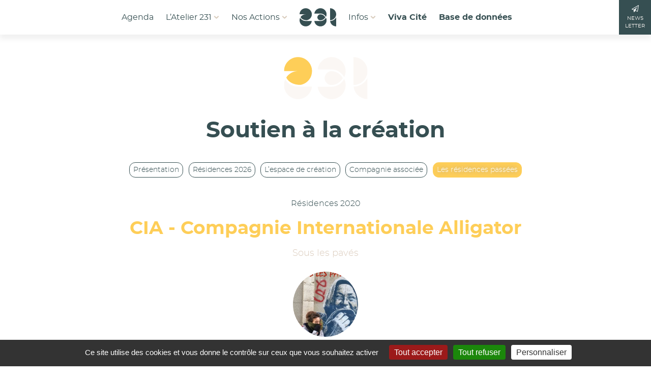

--- FILE ---
content_type: text/html; charset=utf-8
request_url: https://www.atelier231.fr/CIA-Compagnie-Internationale-Alligator.html
body_size: 14105
content:
<!DOCTYPE HTML>
<html class="page_article article_projet composition_projet ltr fr no-js" lang="fr" dir="ltr">
	<head>
		<script type='text/javascript'>/*<![CDATA[*/(function(H){H.className=H.className.replace(/\bno-js\b/,'js')})(document.documentElement);/*]]>*/</script>
		
		<meta http-equiv="Content-Type" content="text/html; charset=utf-8" />

		<title>CIA - Compagnie Internationale Alligator - Atelier 231</title>
<meta name="description" content=" Sous les pav&#233;s Sous les pav&#233;s met en rue et en sc&#232;ne l&#039;&#233;pop&#233;e de personnes &#233;chapp&#233;es d&#039;un sombre futur, qui se confrontent avec notre pr&#233;sent (&#8230;) " />
<link rel="canonical" href="https://www.atelier231.fr/CIA-Compagnie-Internationale-Alligator.html" /><meta name="generator" content="SPIP 4.4.7" /><link rel="alternate" type="application/rss+xml" title="Syndiquer tout le site" href="spip.php?page=backend" /><meta name="viewport" content="width=device-width, initial-scale=1.0">
<link rel='stylesheet' href='local/cache-css/9f93399894506288f9fb5a5bf637d732.css?1765199625' type='text/css' />






<script type='text/javascript'>var var_zajax_content='content';</script><script>
var mediabox_settings={"auto_detect":true,"ns":"box","tt_img":true,"sel_g":"#documents_portfolio a[type='image\/jpeg'],#documents_portfolio a[type='image\/png'],#documents_portfolio a[type='image\/gif']","sel_c":".mediabox","str_ssStart":"Diaporama","str_ssStop":"Arr\u00eater","str_cur":"{current}\/{total}","str_prev":"Pr\u00e9c\u00e9dent","str_next":"Suivant","str_close":"Fermer","str_loading":"Chargement\u2026","str_petc":"Taper \u2019Echap\u2019 pour fermer","str_dialTitDef":"Boite de dialogue","str_dialTitMed":"Affichage d\u2019un media","splash_url":"","lity":{"skin":"_simple-dark","maxWidth":"90%","maxHeight":"90%","minWidth":"400px","minHeight":"","slideshow_speed":"2500","opacite":"0.9","defaultCaptionState":"expanded"}};
</script>
<!-- insert_head_css -->



















<script type='text/javascript' src='local/cache-js/663ddc11b2ddae3eab49cf233d384720.js?1765199625'></script>










<!-- insert_head -->






<script type="text/javascript">/* <![CDATA[ */
jQuery(document).ready(function() {
	jQuery("#bouton-sidr").sidr({
	name: "sidr-main",
	source: "#nav"
	});
});
/* ]]> */</script>
<link rel="shortcut icon" href="local/cache-gd2/b3/78c7f0e8218720f0df8c71bdeea9f7.ico?1747124569" type="image/x-icon" />
<link rel="apple-touch-icon" sizes="57x57" href="local/cache-gd2/34/33cbcda55d06851eb2a311404a982c.png?1747124569" />
<link rel="apple-touch-icon" sizes="114x114" href="local/cache-gd2/6c/efabf71fd1ed3917085c9722951722.png?1747124569" />
<link rel="apple-touch-icon" sizes="72x72" href="local/cache-gd2/d4/c43a3c7de50e4cebea1c85a1cfbd04.png?1747124569" />
<link rel="apple-touch-icon" sizes="144x144" href="local/cache-gd2/dc/4fcb961fdfc7c531b37c6f7206e681.png?1747124570" />
<link rel="apple-touch-icon" sizes="60x60" href="local/cache-gd2/71/d6cde2712d4aebef987a6e5a274afe.png?1747124570" />
<link rel="apple-touch-icon" sizes="120x120" href="local/cache-gd2/55/985fe516add0622b3dd3cb9df07525.png?1747124570" />
<link rel="apple-touch-icon" sizes="76x76" href="local/cache-gd2/b3/6de0b211a219d8ca85747bbec7cf00.png?1747124570" />
<link rel="icon" type="image/png" href="local/cache-gd2/73/6196b6352b3b2fdb49affcf6c8951c.png?1747124570" sizes="96x96" />
<link rel="icon" type="image/png" href="local/cache-gd2/10/7bebb0d3f037ef1ca2ee854bdaa40b.png?1747124570" sizes="16x16" />
<link rel="icon" type="image/png" href="local/cache-gd2/06/2dbdd0f024c2e8cde02247f0b1c8b2.png?1747124569" sizes="32x32" />
<link rel="icon" type="image/png" href="local/cache-gd2/28/d847b657ec6bb4a669feb5b3afe965.png?1747124570" sizes="192x192" />
<meta name="msapplication-TileImage" content="local/cache-gd2/6c/efabf71fd1ed3917085c9722951722.png?1747124569" />

<meta name="msapplication-TileColor" content="#364f52" />
<meta name="theme-color" content="#364f52" />
<script type="text/javascript">/* <![CDATA[ */
(function($) {
	var bigfoot_init = function() {
		if (jQuery('div.notes').is(':hidden')) {
			return true; // pas a faire ou deja fait.
		}
		littlefoot.default({
			anchorPattern: /(nb\d+(-\d+)?(footnote|appendix))/gi,
			anchorParentSelector: "span",
			footnoteSelector: "div",
			buttonTemplate: '<span class="littlefoot-footnote__container"><button aria-controls="fncontent:<%= id %>" aria-expanded="false" aria-label="Footnote <%= number %>" class="littlefoot-footnote__button littlefoot-footnote__button__number" data-footnote-button-id="<%= id %>" data-footnote-number="<%= number %>" id="<%= reference %>" rel="footnote" title="Voir la note <%= number %>"><svg viewbox="0 0 31 6" preserveAspectRatio="xMidYMid"><circle r="3" cx="3" cy="3" fill="white"></circle><circle r="3" cx="15" cy="3" fill="white"></circle><circle r="3" cx="27" cy="3" fill="white"></circle></svg></button></span>'
		});
		jQuery('div.notes').hide();
	};
	$(function(){
		bigfoot_init();
		onAjaxLoad(bigfoot_init);
	});
})(jQuery);
/* ]]> */</script>
<script type='text/javascript' src='plugins/auto/tarteaucitron/v1.9.2/lib/tarteaucitron/tarteaucitron.js' id='tauc'></script>
<script type="text/javascript">
	tarteaucitron.init({
		"privacyUrl": "", /* Privacy policy url */

		"hashtag": "#tarteaucitron", /* Ouverture automatique du panel avec le hashtag */
		"cookieName": "tarteaucitron", /* Cookie name */

		"orientation": "bottom", /* le bandeau doit être en haut (top), au milieu (middle) ou en bas (bottom) ? */

		"groupServices": false, /* Group services by category */
		"closePopup": false, /* Show a close X on the banner */

		/* Gestion petit bandeau */
		"showAlertSmall": false, /* afficher le petit bandeau en bas à droite ? */
		"cookieslist": false, /* Afficher la liste des cookies installés ? */

		/* Gestion de la petite icone Cookie */
		"showIcon": false, /* Show cookie Icon or not */
		
		"iconPosition": "BottomRight", /* BottomRight, BottomLeft, TopRight and TopLeft */

		"adblocker": false, /* Afficher un message si un adblocker est détecté */

		/* Gestion grand bandeau */
		"DenyAllCta" : true, /* Show the deny all button */
		"AcceptAllCta" : true, /* Show the accept all button when highPrivacy on */
		"highPrivacy": true, /* Si true, affiche le bandeau de consentement. Sinon, le consentement est implicite. */

		"handleBrowserDNTRequest": true, /* If Do Not Track == 1, disallow all */

		"removeCredit": false, /* supprimer le lien vers la source ? */

		"useExternalCss": false, /* If false, the tarteaucitron.css file will be loaded */
		"useExternalJs": false, /* If false, the tarteaucitron.js file will be loaded */

		

		"moreInfoLink": false, /* Show more info link */
		

		"mandatory": true, /* Show a message about mandatory cookies */

		"googleConsentMode": true, /* Activer le Google Consent Mode v2 pour Google ads & GA4 */
		"bingConsentMode": true, /* Activer le Bing Consent Mode pour Clarity & Bing Ads */
		"softConsentMode": false, /* Soft consent mode (le consentement est requis pour charger les tags) */
	});

	var tarteaucitronCustomText = {
		
		
		"icon": 'Gestionnaire de cookies - ouverture d’une fenêtre'
	}

	var tarteaucitronForceLanguage = 'fr';
</script>
<script>htactif=1;document.createElement('picture'); var image_responsive_retina_hq = 0;</script><script>image_responsive_retina_hq = 1;</script>



		



<link rel="alternate" type="application/json+oembed" href="https://www.atelier231.fr/oembed.api/?format=json&amp;url=https%3A%2F%2Fwww.atelier231.fr%2FCIA-Compagnie-Internationale-Alligator.html" />
<!--[if lt IE 9]>
<script src="plugins/atelier231/javascript/html5shiv.js"></script>
<script src="plugins/atelier231/javascript/css3-mediaqueries.js"></script>
<![endif]-->	<!-- Plugin Métas + -->
<!-- Dublin Core -->
<link rel="schema.DC" href="https://purl.org/dc/elements/1.1/" />
<link rel="schema.DCTERMS" href="https://purl.org/dc/terms/" />
<meta name="DC.Format" content="text/html" />
<meta name="DC.Type" content="Text" />
<meta name="DC.Language" content="fr" />
<meta name="DC.Title" lang="fr" content="CIA - Compagnie Internationale Alligator &#8211; Atelier 231" />
<meta name="DC.Description.Abstract" lang="fr" content="Sous les pav&#233;s Sous les pav&#233;s met en rue et en sc&#232;ne l&#039;&#233;pop&#233;e de personnes &#233;chapp&#233;es d&#039;un sombre futur, qui se confrontent avec notre pr&#233;sent composite et d&#233;concertant. Une m&#233;taphore, une all&#233;gorie&#8230;" />
<meta name="DC.Date" content="2019-11-25" />
<meta name="DC.Date.Modified" content="2022-12-30" />
<meta name="DC.Identifier" content="https://www.atelier231.fr/CIA-Compagnie-Internationale-Alligator.html" />
<meta name="DC.Publisher" content="Atelier 231" />
<meta name="DC.Source" content="https://www.atelier231.fr" />

<meta name="DC.Creator" content="Atelier 231" />





<!-- Open Graph -->
 
<meta property="og:rich_attachment" content="true" />

<meta property="og:site_name" content="Atelier 231" />
<meta property="og:type" content="article" />
<meta property="og:title" content="CIA - Compagnie Internationale Alligator &#8211; Atelier 231" />
<meta property="og:locale" content="fr_FR" />
<meta property="og:url" content="https://www.atelier231.fr/CIA-Compagnie-Internationale-Alligator.html" />
<meta property="og:description" content="Sous les pav&#233;s Sous les pav&#233;s met en rue et en sc&#232;ne l&#039;&#233;pop&#233;e de personnes &#233;chapp&#233;es d&#039;un sombre futur, qui se confrontent avec notre pr&#233;sent composite et d&#233;concertant. Une m&#233;taphore, une all&#233;gorie&#8230;" />

 

<meta property="og:image" content="https://www.atelier231.fr/local/cache-vignettes/L525xH276/444b34292da8e9627bae5d26e777c8-3f3e3.jpg" />
<meta property="og:image:width" content="525" />
<meta property="og:image:height" content="276" />
<meta property="og:image:type" content="image/jpeg" />


 

<meta property="og:image" content="https://www.atelier231.fr/local/cache-vignettes/L700xH368/a709fa8e283e7b69de42b700ae740e-adb9c.jpg" />
<meta property="og:image:width" content="700" />
<meta property="og:image:height" content="368" />
<meta property="og:image:type" content="image/jpeg" />


 

<meta property="og:image" content="https://www.atelier231.fr/local/cache-vignettes/L525xH276/458c93d3051da252c336495f035b9a-6ddcb.jpg" />
<meta property="og:image:width" content="525" />
<meta property="og:image:height" content="276" />
<meta property="og:image:type" content="image/jpeg" />



<meta property="article:published_time" content="2019-11-25" />
<meta property="article:modified_time" content="2022-12-30" />

<meta property="article:author" content="Atelier 231" />








<!-- Twitter Card -->
<meta name="twitter:card" content="summary_large_image" />
<meta name="twitter:title" content="CIA - Compagnie Internationale Alligator &#8211; Atelier 231" />
<meta name="twitter:description" content="Sous les pav&#233;s Sous les pav&#233;s met en rue et en sc&#232;ne l&#039;&#233;pop&#233;e de personnes &#233;chapp&#233;es d&#039;un sombre futur, qui se confrontent avec notre pr&#233;sent composite et d&#233;concertant. Une m&#233;taphore, une all&#233;gorie&#8230;" />
<meta name="twitter:dnt" content="on" />
<meta name="twitter:url" content="https://www.atelier231.fr/CIA-Compagnie-Internationale-Alligator.html" />

<meta name="twitter:image" content="https://www.atelier231.fr/local/cache-vignettes/L505xH253/de49657e8e80eab5846f6c99132956-836f2.jpg?1724780102" />
</head>
	<body class="sect3">
	<svg version="1.1" xmlns="http://www.w3.org/2000/svg" xmlns:xlink="http://www.w3.org/1999/xlink" x="0px" y="0px" style="display:none;">
<symbol id="logo-complet">		
  <path d="M6.1 34.8c1.8 1.1 3.9 1.6 6.3 1.6 1.9 0 3.5-.4 4.9-1.1 1.4-.7 2.6-1.8 3.5-3.2v4H27V10.9h-6.1V15c-.9-1.4-2.1-2.4-3.5-3.2-1.4-.7-3.1-1.1-5-1.1-2.4 0-4.4.5-6.3 1.6-1.8 1.1-3.2 2.6-4.2 4.5S.4 21 .4 23.5s.5 4.8 1.5 6.8c1 1.8 2.4 3.4 4.2 4.5M8.6 18c1.3-1.4 3-2.1 5.1-2.1 2 0 3.6.6 4.9 1.9 1.3 1.2 2 2.9 2.2 4.9v1.8c-.2 2-.9 3.7-2.2 4.9-1.3 1.2-2.9 1.9-4.9 1.9-2.1 0-3.8-.7-5.1-2.1-1.3-1.4-2-3.3-2-5.5 0-2.4.7-4.3 2-5.7M56.9 16.4v12.5c0 2.5.7 4.4 2.1 5.6s3.2 1.9 5.3 1.9c2.2 0 4.3-.6 6.3-1.8L69.2 30c-1.4.7-2.6 1-3.6 1-.9 0-1.5-.2-2-.7-.4-.5-.7-1.3-.7-2.5V16.4h7.2v-4.5H63V5h-6.1v6.9h-3.6v4.5h3.6zM100.2 34.7c2 1.1 4.2 1.6 6.8 1.6 2.2 0 4.2-.4 6-1.1s3.3-1.8 4.6-3.2l-3.3-3.4c-.9.9-1.9 1.6-3.1 2.1-1.2.5-2.4.7-3.7.7-1.9 0-3.4-.5-4.7-1.5-1.3-1-2.1-2.4-2.5-4.2H119v-1.8c0-4.2-1-7.4-3-9.7-2-2.3-5.1-3.4-9.1-3.4-2.5 0-4.7.5-6.7 1.6S96.7 15 95.6 17c-1.1 1.9-1.6 4.2-1.6 6.7s.5 4.7 1.6 6.7c1.2 1.8 2.7 3.3 4.6 4.3m2.3-17.6c1.2-1.1 2.7-1.6 4.5-1.6 1.9 0 3.5.6 4.6 1.7 1.2 1.1 1.8 2.6 1.8 4.4h-13.2c.3-2 1.1-3.5 2.3-4.5M145.8 1.1h6.1v35h-6.1zM184.1 7.3c1 0 1.8-.3 2.5-1s1-1.6 1-2.6c0-1.1-.3-1.9-1-2.6-.7-.7-1.5-1-2.5-1s-1.8.3-2.5 1-1 1.6-1 2.6.3 1.9 1 2.6c.6.7 1.5 1 2.5 1M181.1 10.9h6.1v25.2h-6.1zM219.9 34.7c2 1.1 4.2 1.6 6.8 1.6 2.2 0 4.2-.4 6-1.1s3.3-1.8 4.6-3.2l-3.3-3.4c-.9.9-1.9 1.6-3.1 2.1-1.2.5-2.4.7-3.7.7-1.9 0-3.4-.5-4.7-1.5-1.3-1-2.1-2.4-2.5-4.2h18.6v-1.8c0-4.2-1-7.4-3-9.7-2-2.3-5.1-3.4-9.1-3.4-2.5 0-4.7.5-6.7 1.6s-3.5 2.6-4.6 4.6c-1.1 1.9-1.6 4.2-1.6 6.7s.5 4.7 1.6 6.7c1.2 1.8 2.7 3.3 4.7 4.3m2.2-17.6c1.2-1.1 2.7-1.6 4.5-1.6 1.9 0 3.5.6 4.6 1.7s1.8 2.6 1.8 4.4h-13.2c.3-2 1.1-3.5 2.3-4.5M274.8 12c-1.5.9-2.6 2.1-3.5 3.8v-4.9h-6.1v25.2h6.1V23.9c0-2.3.8-4.2 2.3-5.5 1.6-1.4 3.6-2 6.3-1.8v-5.9c-2-.1-3.7.4-5.1 1.3M4.5 232.7c1.4.8 3 1.2 4.7 1.2 1.3 0 2.6-.3 3.8-.9 1.3-.6 2.4-1.3 3.3-2.3l-2.3-2.5c-.6.6-1.4 1.1-2.2 1.5-.8.4-1.6.6-2.4.6-1 0-1.9-.2-2.7-.7-.8-.5-1.5-1.2-1.9-2-.5-.8-.7-1.8-.7-2.8 0-1 .2-2 .7-2.8.5-.8 1.1-1.5 1.9-2 .8-.5 1.7-.7 2.7-.7.8 0 1.6.2 2.5.6.8.4 1.5 1 2.1 1.7l2.3-2.8c-.9-.9-1.9-1.6-3.2-2.2-1.2-.5-2.5-.8-3.8-.8-1.7 0-3.3.4-4.8 1.2-1.4.8-2.6 1.9-3.4 3.3-.7 1.2-1.1 2.7-1.1 4.4 0 1.7.4 3.3 1.2 4.7.8 1.4 1.9 2.5 3.3 3.3M25.3 226.4h8.5v-3.3h-8.5v-3.8h9.4V216H21.3v17.6H35v-3.3h-9.7zM56.6 216h-3.7v11.4L44.3 216h-3.7v17.6h3.9v-11.3l8.5 11.3h3.6zM70.7 233.6v-14.3h5.4V216H61.3v3.3h5.4v14.3zM94.8 225.6c.6-1 .8-2.1.8-3.5 0-1.9-.6-3.5-1.9-4.5-1.3-1.1-3-1.6-5.3-1.6h-7.7v17.7h4v-5H88.8l2.8 5h4.5l-3.8-5.8c1.1-.6 1.9-1.4 2.5-2.3m-3.9-1.1c-.6.5-1.4.8-2.6.8h-3.7v-6h3.7c1.1 0 2 .2 2.6.7.6.5.9 1.2.9 2.2 0 1-.3 1.8-.9 2.3M115.2 230.3h-9.7v-3.9h8.5v-3.3h-8.5v-3.8h9.4V216h-13.4v17.6h13.7zM132.5 216h-3.6v17.6h3.8v-11.3l8.5 11.3h3.7V216h-3.8v11.4zM149.3 233.6h4.1l1.4-3.4h8.2l1.4 3.4h4.3L161 216h-4.1l-7.6 17.6zm12.3-6.6H156l2.8-6.9 2.8 6.9zM178.7 233.6v-14.3h5.4V216h-14.7v3.3h5.3v14.3zM188.8 216h4v17.7h-4zM199.2 220.1c-.8 1.4-1.2 2.9-1.2 4.6 0 1.7.4 3.3 1.2 4.7.8 1.4 2 2.5 3.4 3.3 1.4.8 3.1 1.2 4.8 1.2 1.8 0 3.4-.4 4.8-1.2 1.4-.8 2.6-1.9 3.4-3.3.8-1.4 1.2-2.9 1.2-4.6 0-1.7-.4-3.2-1.2-4.6-.8-1.4-2-2.5-3.4-3.3-1.4-.8-3.1-1.2-4.8-1.2-1.8 0-3.4.4-4.8 1.2-1.5.8-2.6 1.8-3.4 3.2m5.5-.2c.8-.5 1.7-.7 2.7-.7s1.9.2 2.7.7c.8.5 1.5 1.2 1.9 2 .5.9.7 1.8.7 2.8 0 1-.2 2-.7 2.9-.5.9-1.1 1.5-1.9 2-.8.5-1.7.7-2.7.7s-1.9-.3-2.7-.8c-.8-.5-1.5-1.2-2-2-.5-.9-.7-1.8-.7-2.8 0-1 .2-2 .7-2.8.5-.8 1.2-1.5 2-2M238 233.6V216h-3.8v11.4l-8.5-11.4H222v17.6h3.8v-11.3l8.6 11.3zM250.1 216l-7.7 17.7h4.1l1.4-3.4h8.2l1.4 3.4h4.3l-7.5-17.7h-4.2zm-.9 11l2.8-6.9 2.8 6.9h-5.6zM266.1 216v17.6h11.5v-3.5h-7.5V216zM16 252.7c0-1.5-.3-2.9-1-4.1-.7-1.2-1.7-2.1-2.9-2.8-1.3-.7-2.7-1-4.3-1H1.1v15.8h6.6c1.6 0 3.1-.3 4.4-1 1.3-.7 2.3-1.6 3-2.8.6-1.2.9-2.5.9-4.1m-4.2 2.6c-.4.7-.9 1.3-1.6 1.7-.7.4-1.5.6-2.4.6H4.6v-9.8h3.1c.9 0 1.7.2 2.4.6.7.4 1.3 1 1.7 1.7.4.8.6 1.6.6 2.5 0 1.1-.2 2-.6 2.7M24.2 254.2h7.6v-3h-7.6v-3.4h8.4v-2.9h-12v15.7h12.3v-2.9h-8.7zM45.4 257.4c-.4.3-1 .4-1.7.4-.9 0-1.8-.2-2.8-.7-1-.4-2-1-2.7-1.7l-1.4 2.9c.9.8 2 1.4 3.2 1.8 1.2.5 2.5.7 3.8.7 1.2 0 2.2-.2 3.2-.6.9-.4 1.7-.9 2.2-1.7.5-.7.8-1.6.8-2.6s-.2-1.9-.7-2.5-1.1-1.1-1.8-1.4c-.7-.3-1.6-.6-2.7-.9-1.1-.3-1.9-.6-2.4-.9-.5-.3-.8-.7-.8-1.3 0-.4.2-.8.5-1 .4-.2.8-.3 1.5-.3.6 0 1.4.1 2.3.4.9.3 1.8.7 2.6 1.2l1.4-3c-.8-.5-1.7-.9-2.8-1.3-1.1-.3-2.1-.5-3.2-.5-1.2 0-2.3.2-3.2.6-.9.4-1.6.9-2.1 1.6-.5.7-.8 1.5-.8 2.5s.2 1.8.7 2.5c.5.6 1.1 1.1 1.8 1.4.7.3 1.6.6 2.6.9.8.2 1.3.4 1.8.6.4.2.8.4 1.1.6.3.3.4.6.4 1-.2.6-.4 1-.8 1.3M71 244.9h-3.7l-6.8 15.8h3.7l1.2-3.1h7.3l1.2 3.1h3.8L71 244.9zm-4.4 9.8l2.5-6.1 2.5 6.1h-5zM94.2 253.5c.5-.9.8-1.9.8-3.1 0-1.7-.6-3.1-1.7-4-1.1-1-2.7-1.4-4.8-1.4h-6.8v15.8h3.6v-4.5H88.9l2.5 4.5h4l-3.4-5.2c1-.6 1.7-1.3 2.2-2.1m-3.4-1c-.5.5-1.3.7-2.3.7h-3.3v-5.3h3.3c1 0 1.8.2 2.3.7.5.4.8 1.1.8 2 0 .7-.3 1.4-.8 1.9M107 260.6v-12.7h4.8v-3H98.7v3h4.8v12.7zM127.8 256c0-1-.2-1.9-.7-2.5-.5-.6-1.1-1.1-1.8-1.4-.7-.3-1.6-.6-2.7-.9-1.1-.3-1.9-.6-2.4-.9-.5-.3-.8-.7-.8-1.3 0-.4.2-.8.5-1 .4-.2.8-.3 1.5-.3.6 0 1.4.1 2.3.4.9.3 1.8.7 2.6 1.2l1.4-3c-.8-.5-1.7-.9-2.8-1.3-1.1-.3-2.1-.5-3.2-.5-1.2 0-2.3.2-3.2.6-.9.4-1.6.9-2.1 1.6-.5.7-.8 1.5-.8 2.5s.2 1.8.7 2.5c.5.6 1.1 1.1 1.8 1.4.7.3 1.6.6 2.6.9.8.2 1.3.4 1.8.6.4.2.8.4 1.1.6.3.3.4.6.4 1 0 .5-.2.9-.6 1.2-.4.3-1 .4-1.7.4-.9 0-1.8-.2-2.8-.7-1-.4-2-1-2.7-1.7l-1.4 2.9c.9.8 2 1.4 3.2 1.8 1.2.5 2.5.7 3.8.7 1.2 0 2.2-.2 3.2-.6.9-.4 1.7-.9 2.2-1.7.4-.6.6-1.5.6-2.5M151.4 245.9c-1.3-.7-2.7-1-4.3-1h-6.7v15.8h6.6c1.6 0 3.1-.3 4.4-1 1.3-.7 2.3-1.6 3-2.8.7-1.2 1.1-2.6 1.1-4.1s-.4-2.9-1-4.1c-.9-1.2-1.8-2.2-3.1-2.8m-.2 9.4c-.4.7-.9 1.3-1.6 1.7-.7.4-1.5.6-2.4.6H144v-9.8h3.1c.9 0 1.7.2 2.4.6.7.4 1.3 1 1.7 1.7.4.8.6 1.6.6 2.5 0 1.1-.2 2-.6 2.7M163.5 254.2h7.6v-3h-7.6v-3.4h8.5v-2.9h-12v15.7h12.2v-2.9h-8.7zM188.6 244.9h-3.5v15.7h10.3v-3.1h-6.8zM208.6 244.9h-3.7l-6.8 15.8h3.7l1.2-3.1h7.3l1.2 3.1h3.8l-6.7-15.8zm-4.5 9.8l2.5-6.1 2.5 6.1h-5zM239.6 253.5c.5-.9.8-1.9.8-3.1 0-1.7-.6-3.1-1.7-4-1.1-1-2.7-1.4-4.8-1.4H227v15.8h3.6v-4.5H234.2l2.5 4.5h4l-3.4-5.2c1-.6 1.7-1.3 2.3-2.1m-3.5-1c-.5.5-1.3.7-2.3.7h-3.3v-5.3h3.3c1 0 1.8.2 2.3.7.5.4.8 1.1.8 2 0 .7-.2 1.4-.8 1.9M259.3 254.1v-9.3h-3.6v9.3c0 1.1-.3 2-.9 2.7-.6.6-1.4 1-2.5 1s-1.9-.3-2.6-1c-.6-.7-1-1.5-1-2.7v-9.3h-3.6v9.3c0 1.4.3 2.6.9 3.6s1.4 1.8 2.5 2.3c1.1.5 2.3.8 3.7.8 1.4 0 2.7-.3 3.7-.8 1.1-.5 1.9-1.3 2.4-2.3.7-1 1-2.2 1-3.6M264.8 260.6H277v-2.9h-8.7v-3.5h7.6v-3h-7.6v-3.4h8.5v-2.9h-12zM4 278.7h6.7v-2.6H4v-3h7.4v-2.6H.8v13.9h10.8v-2.6H4zM14.7 273.2h4.2v11.2H22v-11.2h4.3v-2.7H14.7zM47.2 271.4c-1.1-.6-2.4-.9-3.8-.9h-5.9v13.9h5.8c1.4 0 2.7-.3 3.8-.9 1.1-.6 2-1.4 2.6-2.5.6-1 .9-2.2.9-3.6s-.3-2.5-.9-3.6c-.6-1-1.4-1.8-2.5-2.4m-.2 8.3c-.3.6-.8 1.2-1.4 1.5-.6.4-1.3.5-2.1.5h-2.8v-8.6h2.7c.8 0 1.5.2 2.1.5.6.4 1.1.9 1.5 1.5s.5 1.4.5 2.2-.2 1.8-.5 2.4M57.8 278.7h6.7v-2.6h-6.7v-3h7.5v-2.6H54.7v13.9h10.8v-2.6h-7.7zM80.6 270.5h-3.1v13.9h9v-2.7h-5.9zM91.2 269.7c-.4 0-.8.1-1.1.4-.3.3-.4.7-.4 1.1 0 .6.2 1 .7 1.2l-.9 2.5H91l1.4-2.5c.1-.3.2-.5.3-.6.1-.2.1-.4.1-.6 0-.5-.1-.9-.4-1.1-.4-.3-.8-.4-1.2-.4M100.1 278.7h6.7v-2.6h-6.7v-3h7.4v-2.6H97v13.9h10.7v-2.6h-7.6zM120.4 276.9c-.6-.3-1.4-.6-2.3-.8-1-.3-1.7-.5-2.1-.8-.5-.3-.7-.6-.7-1.1 0-.4.2-.7.5-.9.3-.2.7-.3 1.3-.3.6 0 1.3.1 2.1.4.8.3 1.6.6 2.3 1l1.2-2.6c-.7-.5-1.5-.8-2.5-1.1-.9-.3-1.9-.4-2.8-.4-1.1 0-2 .2-2.8.5-.8.3-1.4.8-1.9 1.4s-.7 1.4-.7 2.2c0 .9.2 1.6.7 2.2s1 .9 1.6 1.2c.6.3 1.4.5 2.3.8.7.2 1.2.4 1.6.5.4.1.7.3.9.6.2.2.4.5.4.9s-.2.8-.5 1-.9.4-1.5.4c-.8 0-1.6-.2-2.5-.6-.9-.4-1.7-.9-2.4-1.5l-1.2 2.6c.8.7 1.7 1.2 2.8 1.6 1.1.4 2.2.6 3.3.6 1 0 2-.2 2.8-.5.8-.3 1.5-.8 1.9-1.5.5-.6.7-1.4.7-2.3 0-.9-.2-1.6-.7-2.2-.7-.6-1.2-1-1.8-1.3M132.7 270.5h-5.9v13.9h3.1v-4h2.8c1.8 0 3.1-.4 4.1-1.3 1-.9 1.5-2.1 1.5-3.8 0-1.5-.5-2.7-1.4-3.6-1.1-.7-2.5-1.2-4.2-1.2m1.8 6.7c-.5.4-1.1.6-2 .6h-2.6v-4.7h2.6c.9 0 1.6.2 2 .6s.7 1 .7 1.7c0 .8-.2 1.4-.7 1.8M145.6 270.5l-6 13.9h3.2l1.1-2.7h6.4l1.1 2.7h3.3l-5.9-13.9h-3.2zm-.6 8.7l2.2-5.4 2.2 5.4H145zM166.2 281.3c-.6.3-1.3.4-1.9.4-.8 0-1.5-.2-2.1-.6s-1.2-.9-1.5-1.6c-.4-.7-.6-1.4-.6-2.2s.2-1.5.6-2.2c.4-.7.9-1.2 1.5-1.6.6-.4 1.4-.6 2.1-.6.6 0 1.3.2 1.9.5.6.3 1.2.8 1.7 1.3l1.8-2.2c-.7-.7-1.5-1.3-2.5-1.7-1-.4-2-.6-3-.6-1.4 0-2.6.3-3.8.9-1.1.6-2 1.5-2.7 2.6s-1 2.3-1 3.6c0 1.3.3 2.6 1 3.7.6 1.1 1.5 2 2.6 2.6s2.3.9 3.7.9c1 0 2-.2 3-.7 1-.4 1.9-1.1 2.6-1.8l-1.8-2c-.4.6-1 1-1.6 1.3M176.7 278.7h6.7v-2.6h-6.7v-3h7.4v-2.6h-10.5v13.9h10.8v-2.6h-7.7zM202.2 270.5h-5.9v13.9h3.1v-4h2.8c1.8 0 3.1-.4 4.1-1.3 1-.9 1.5-2.1 1.5-3.8 0-1.5-.5-2.7-1.4-3.6-1-.7-2.4-1.2-4.2-1.2m1.9 6.7c-.5.4-1.1.6-2 .6h-2.6v-4.7h2.6c.9 0 1.6.2 2 .6s.7 1 .7 1.7c0 .8-.2 1.4-.7 1.8M220.7 278.7c0 1-.3 1.8-.8 2.4-.5.6-1.3.9-2.2.9-.9 0-1.7-.3-2.3-.9s-.8-1.4-.8-2.3v-8.1h-3.1v8.1c0 1.2.3 2.3.8 3.2.5.9 1.2 1.6 2.2 2.1.9.5 2 .7 3.3.7s2.3-.2 3.3-.7c.9-.5 1.6-1.2 2.1-2.1.5-.9.7-1.9.7-3.2v-8.1h-3.1v8zM237.6 277.1c.7-.2 1.3-.6 1.8-1.1.4-.5.6-1.2.6-1.9 0-1.1-.4-1.9-1.3-2.5-.9-.6-2.1-.9-3.6-.9h-6.4v13.9h6.6c1.6 0 2.9-.3 3.8-1 .9-.7 1.4-1.6 1.4-2.8 0-.9-.3-1.7-.8-2.3-.5-.9-1.2-1.3-2.1-1.4m-5.8-4h3.1c.6 0 1.1.1 1.4.4.3.3.5.6.5 1.1 0 .5-.2.9-.5 1.1-.3.3-.8.4-1.4.4h-3.1v-3zm4.8 8.3c-.4.3-1 .4-1.7.4h-3.1v-3.3h3.1c.7 0 1.3.1 1.7.4.4.3.6.7.6 1.2 0 .6-.2 1-.6 1.3M247.9 270.5h-3.2v13.9h9.1v-2.7h-5.9zM257.7 270.5h3.1v13.9h-3.1zM274.2 281.3c-.6.3-1.3.4-1.9.4-.8 0-1.5-.2-2.1-.6-.6-.4-1.2-.9-1.5-1.6-.4-.7-.6-1.4-.6-2.2s.2-1.5.6-2.2c.4-.7.9-1.2 1.5-1.6.6-.4 1.4-.6 2.1-.6.6 0 1.3.2 1.9.5.6.3 1.2.8 1.7 1.3l1.8-2.2c-.7-.7-1.5-1.3-2.5-1.7-1-.4-2-.6-3-.6-1.4 0-2.6.3-3.8.9-1.1.6-2 1.5-2.7 2.6-.6 1.1-1 2.3-1 3.6 0 1.3.3 2.6 1 3.7.6 1.1 1.5 2 2.6 2.6s2.3.9 3.7.9c1 0 2-.2 3-.7 1-.4 1.9-1.1 2.6-1.8l-1.8-2c-.4.6-1 1-1.6 1.3"/>
  <path d="M.6 101.8h46.5c-16.2 0-30.4 8.3-38.7 20.8.4 1.1.7 2.2 1.1 3.3 7.8 13.3 24.3 21.6 44.5 21.6h1.9c13.5-2.6 24.9-10.9 31.5-22.4 1.4-2.5 2.7-5.1 3.6-7.9.1-.2.1-.4.2-.5.2-.6.4-1.2.5-1.8 1.2-4.1 1.9-8.5 1.9-13.1 0-25.7-20.8-46.5-46.5-46.5S.6 76.1.6 101.8"/>
  <path d="M93.3 153.2H47.1c-17.3 0-33.5-9.2-42.4-24.1-2.6 5.8-4.1 12.3-4.1 19.1 0 25.7 20.8 46.5 46.5 46.5 24 0 43.7-18.1 46.2-41.5"/>
  <path d="M158.7 96.4c17 0 32.9 9.7 41.9 25.5 2.9-6.1 4.6-12.9 4.6-20.1 0-25.7-20.8-46.5-46.5-46.5-23.8 0-43.5 18-46.2 41.1h46.2z"/>
  <path d="M158.7 147.8c15 0 29-8.7 37-22.8-7.9-14.1-22-22.8-37-22.8h-2.1c-10.6 0-21.2 11.5-21.2 22.8 0 11.2 9.9 22.8 20.8 22.8h2.5z"/>
  <path d="M200.6 128.1c-9 15.8-24.9 25.5-41.9 25.5h-46.2c2.6 23.2 22.3 41.2 46.2 41.2 25.7 0 46.5-20.8 46.5-46.5 0-7.3-1.6-14.1-4.6-20.2"/>
  <path d="M231.5 55.3v92.5c22.5-.1 41.2-16.1 45.7-37.3.5-2.8.8-5.7.8-8.7-.1-25.7-20.9-46.5-46.5-46.5"/>
  <path d="M231.8 153.5c2.6 23.2 22.3 41.2 46.2 41.2v-69.5c-8.8 16.7-26.2 28.1-46.2 28.3"/>
</symbol>

<symbol id="deux-haut" viewBox="0 0 277.3 139.4">		
	<path d="M0,46.5L0,46.5h46.5c-16.2,0-30.4,8.3-38.7,20.8c0.4,1.1,0.7,2.2,1.1,3.3c7.8,13.3,24.3,21.6,44.5,21.6h1.9 c13.5-2.6,24.9-10.9,31.5-22.4c1.4-2.5,2.7-5.1,3.6-7.9c0.1-0.2,0.1-0.4,0.2-0.5c0.2-0.6,0.4-1.2,0.5-1.8C92.3,55.4,93,51,93,46.5C93,20.8,72.2,0,46.5,0C20.8,0,0,20.8,0,46.5"/>
</symbol>
<symbol id="deux-bas" viewBox="0 0 277.3 139.4">		
	<path d="M92.7,97.9H46.5c-17.3,0-33.5-9.2-42.4-24.1C1.5,79.7,0,86.2,0,93c0,25.7,20.8,46.5,46.5,46.5 C70.5,139.4,90.2,121.3,92.7,97.9"/>
</symbol>
<symbol id="trois-haut" viewBox="0 0 277.3 139.4">		
	<path d="M158.1,41.1c17,0,32.9,9.7,41.9,25.5c2.9-6.1,4.6-12.9,4.6-20.1c0-25.7-20.8-46.5-46.5-46.5 c-23.8,0-43.5,18-46.2,41.1H158.1z"/>
</symbol>
<symbol id="trois-bas" viewBox="0 0 277.3 139.4">		
	<path d="M200,72.8c-9,15.8-24.9,25.5-41.9,25.5h-46.2c2.6,23.2,22.3,41.2,46.2,41.2c25.7,0,46.5-20.8,46.5-46.5 C204.6,85.7,202.9,78.9,200,72.8 M158.1,92.5c15,0,29-8.7,37-22.8c-7.9-14.1-22-22.8-37-22.8H156c-10.6,0-21.2,11.5-21.2,22.8 c0,11.2,9.9,22.8,20.8,22.8H158.1z"/>
</symbol>
<symbol id="un-haut" viewBox="0 0 277.3 139.4">		
	<path d="M230.8,0v46.5v46c22.5-0.1,41.2-16.1,45.7-37.3c0.5-2.8,0.8-5.7,0.8-8.7C277.3,20.8,256.5,0,230.8,0"/>
</symbol>
<symbol id="un-bas" viewBox="0 0 277.3 139.4">		
	<path d="M231.2,98.2c2.6,23.2,22.3,41.2,46.2,41.2V93V69.9C268.6,86.6,251.2,98,231.2,98.2"/>
</symbol>


<symbol id="picto-newsletter" viewBox="0 0 43.96 43.98">		
  <path d="M43.31.3a1.53 1.53 0 0 1 .66 1.57l-6.31 37.65a1.56 1.56 0 0 1-.79 1.1 1.52 1.52 0 0 1-.76.19 1.68 1.68 0 0 1-.59-.12l-12.93-5.27-7.3 8a1.45 1.45 0 0 1-1.15.52 1.4 1.4 0 0 1-.57-.1 1.47 1.47 0 0 1-.74-.57 1.6 1.6 0 0 1-.27-.89V31.32L.98 26.59a1.44 1.44 0 0 1-1-1.35 1.43 1.43 0 0 1 .79-1.45L41.59.24a1.42 1.42 0 0 1 1.72.06zm-8.39 36.77l5.39-32.46L5.13 24.89l8.24 3.36 21.17-15.67-11.73 19.55z" />
</symbol>

<symbol id="picto-menuder" viewBox="0 0 10.1 9.1">		
	<path d="M0 4.5c0-.1 0-.2.1-.3l1-.9c.1-.1.2-.1.3-.1s.2 0 .3.1l3.3 3 3.3-3c.1-.1.2-.1.3-.1.1 0 .2 0 .3.1l1 .9c.1.1.1.2.1.3s0 .2-.1.3L5.4 8.9c-.1 0-.2.1-.3.1-.1 0-.2-.1-.3-.1L.1 4.7c-.1 0-.1-.1-.1-.2z"/>
</symbol>


<symbol id="sociaux_yt" viewBox="0 0 64 64">
  <path d="M62.4 16.7c-.7-2.7-2.9-4.9-5.6-5.6C51.9 9.8 32 9.8 32 9.8s-19.9 0-24.8 1.3c-2.7.7-4.9 2.9-5.6 5.6C.3 21.7.3 32 .3 32s0 10.3 1.3 15.3c.7 2.7 2.9 4.9 5.6 5.6 5 1.3 24.8 1.3 24.8 1.3s19.9 0 24.8-1.3c2.7-.7 4.9-2.9 5.6-5.6 1.3-5 1.3-15.3 1.3-15.3s0-10.3-1.3-15.3zM25.7 41.5v-19L42.1 32l-16.4 9.5z" />
</symbol>
<symbol id="sociaux_fb" viewBox="0 0 500 500">
  <path d="M500 250C500 111.929 388.071 0 250 0S0 111.929 0 250c0 117.245 80.715 215.622 189.606 242.638V326.396h-51.552V250h51.552v-32.919c0-85.092 38.508-124.532 122.048-124.532 15.838 0 43.167 3.105 54.347 6.211v69.254c-5.901-.621-16.149-.932-28.882-.932-40.993 0-56.832 15.528-56.832 55.9V250h81.659l-14.028 76.396h-67.631v171.773C404.073 483.218 500 377.818 500 250"/>
</symbol>
<symbol id="sociaux_ig" viewBox="0 0 500 500">
  <path d="M359.196 2.803H137.833C62.66 2.803 1.501 63.965 1.501 139.138v221.363c0 75.176 61.159 136.335 136.332 136.335h221.363c75.179 0 136.338-61.162 136.338-136.335V139.138c.003-75.173-61.159-136.335-136.338-136.335Zm92.508 357.698c0 51.007-41.499 92.502-92.506 92.502H137.833c-51.004.003-92.499-41.495-92.499-92.502V139.138c0-51.004 41.495-92.502 92.499-92.502h221.363c51.007 0 92.505 41.498 92.505 92.502v221.363h.003Z" style="fill-rule:nonzero"/><path d="M248.517 122.525c-70.194 0-127.299 57.106-127.299 127.3 0 70.191 57.105 127.294 127.299 127.294 70.194 0 127.3-57.103 127.3-127.294 0-70.194-57.106-127.3-127.3-127.3Zm0 210.758c-46.021 0-83.466-37.439-83.466-83.461 0-46.024 37.442-83.466 83.466-83.466 46.025 0 83.467 37.442 83.467 83.466 0 46.022-37.445 83.461-83.467 83.461ZM381.156 85.358c-8.445 0-16.741 3.419-22.706 9.41-5.993 5.961-9.438 14.26-9.438 22.734 0 8.448 3.448 16.744 9.438 22.735 5.962 5.961 14.261 9.409 22.706 9.409 8.474 0 16.744-3.448 22.735-9.409 5.99-5.991 9.409-14.29 9.409-22.735 0-8.474-3.419-16.773-9.409-22.734-5.962-5.991-14.261-9.41-22.735-9.41Z"/>
</symbol>

</svg>	<div class="page">
		
		
		<nav class="accesrapide invisible" id="accesrapide">
			<div class="container">
				<div class="menu" role="navigation" aria-label="Accès rapide">
	<ul class="menu-items menu-liste">
		<li class="item menu-entree"><a href="#nav">Menu</a></li>
		<li class="item menu-entree"><a href="#content">Contenu</a></li>
		<li class="item menu-entree"><a href="spip.php?page=recherche">Rechercher</a></li>
		<li class="item menu-entree"><a href="/Contacts.html">Contacts</a></li>
		<li class="item menu-entree"><a href="spip.php?page=plan">Plan du site</a></li>
	</ul>
</div>			</div>
		</nav>
		
		
		
		
		
		<div id="navprincipale-sidr">
			<a id="bouton-sidr" href="#sidr">
				<span> </span>
				<span> </span>
				<span> </span>
				Menu
			</a>
		</div>
		<nav id="navprincipale">
			<div class="container">
				<div id="nav" class="nav menu menu-container navbar-inner container-fluid">
	<ul class="menu-items menu-liste nav navbar-nav">
		<li class="item menu-entree">
			<a href="https://www.atelier231.fr/">
				<svg viewBox="0 0 469.4 237.3" width="124" height="63">
					<use xlink:href="#deux-haut"></use>
					<use xlink:href="#deux-bas"></use>
					<use xlink:href="#trois-haut"></use>
					<use xlink:href="#trois-bas"></use>
					<use xlink:href="#un-haut"></use>
					<use xlink:href="#un-bas"></use>
				</svg>
				<span class="invisible">Accueil</span>
			</a>
		</li>
		<li class="item menu-entree">
			<a href="spip.php?page=agenda">Agenda</a>
		</li>
		
		<li class="item menu-entree menuder">
			<span>L’Atelier 231</span>
			<svg viewBox="0 0 10.1 9.1" width="11" height="9">
				<use xlink:href="#picto-menuder">
				</use>
			</svg>
			<ul class="menu-items menu-liste nav navbar-nav">
				
				<li class="menu-entree">
					<a href="Missions-3.html">Missions</a>
				</li>
				
				<li class="menu-entree">
					<a href="Partenaires-4.html">Partenaires</a>
				</li>
				
				<li class="menu-entree">
					<a href="Le-Lieu-5.html">Le Lieu</a>
				</li>
				
				<li class="menu-entree">
					<a href="L-equipe-6.html">L’équipe</a>
				</li>
				
				<li class="menu-entree">
					<a href="-Les-reseaux-nationaux-.html">Les réseaux nationaux</a>
				</li>
				
				<li class="menu-entree">
					<a href="-International-.html">International</a>
				</li>
				
			</ul>
		</li>
		
		
		<li class="item menu-entree menuder">
			<span>Nos Actions</span>
			<svg viewBox="0 0 10.1 9.1" width="11" height="9">
				<use xlink:href="#picto-menuder">
				</use>
			</svg>
			<ul class="menu-items menu-liste nav navbar-nav">
				
				<li class="menu-entree on active">
					<a href="Soutien-a-la-creation.html">Soutien à la création</a>
				</li>
				
				<li class="menu-entree">
					<a href="-Diffusion-.html">Diffusion</a>
				</li>
				
				<li class="menu-entree">
					<a href="Sur-le-territoire.html">Sur le territoire</a>
				</li>
				
				<li class="menu-entree">
					<a href="Action-culturelle.html">Action culturelle</a>
				</li>
				
				<li class="menu-entree">
					<a href="Presentation-245.html">Transmission</a>
				</li>
				
				<li class="menu-entree">
					<a href="Ressource.html">Ressource</a>
				</li>
				
			</ul>
		</li>
		
		
		
		<li class="item menu-entree menuder">
			<span>Infos</span>
			<svg viewBox="0 0 10.1 9.1" width="11" height="9">
				<use xlink:href="#picto-menuder">
				</use>
			</svg>
			<ul class="menu-items menu-liste nav navbar-nav">
				
				<li class="menu-entree">
					<a href="Contacts.html">Contact</a>
				</li>
				
				<li class="menu-entree">
					<a href="Venir.html">Venir à l’Atelier 231</a>
				</li>
				
			</ul>
		</li>
		
		
		<li class="item menu-entree">
			<a href="-Viva-Cite-.html">Viva Cité</a>
		</li>
		
		
		<li class="item menu-entree">
			<a href="Base-de-donnees.html">Base de données</a>
		</li>
		
		
		<li id="pictos" class="item menu-entree">
			<ul class="menu-items menu-liste">
			
				<li class="item menu-entree picto-newsletter">
					<a href="News-letter.html">
						<svg viewBox="0 0 14.1 14.3" width="14" height="14">
							<use xlink:href="#picto-newsletter">
							</use>
						</svg>
						<span>News letter</span>
					</a>
				</li>
			
			</ul>
		</li>
	
	</ul>
</div>			</div>
		</nav>
		
		
		
		
		<div class="central">
			<div class="container" id="container">
				<div class="wrapper" id="wrapper">
					<main class="content" id="content" role="main">
						<div id="logo-rubrique">
	<svg class="logo-231" viewBox="0 0 469.4 237.3" width="165" height="83">
		<use xlink:href="#deux-haut"></use>
		<use xlink:href="#deux-bas"></use>
		<use xlink:href="#trois-haut"></use>
		<use xlink:href="#trois-bas"></use>
		<use xlink:href="#un-haut"></use>
		<use xlink:href="#un-bas"></use>
	</svg>
</div><header id="entete-rubrique">
	<p class="h1">Soutien à la création</p>	
	<nav class="menu menu-rubrique">
	 <ul class="menu-items menu-liste">
		  
		 <li class="item menu-entree">
			<a href="Soutien-a-la-creation.html">Présentation</a>
		</li>
	  
		 <li class="item menu-entree">
			<a href="-Residences-2026-.html">Résidences 2026</a>
		</li>
	  
		 <li class="item menu-entree">
			<a href="L-espace-de-creation.html">L’espace de création</a>
		</li>
	  
		 <li class="item menu-entree">
			<a href="Compagnie-associee.html">Compagnie associée</a>
		</li>
	  
		 <li class="item menu-entree on active">
			<a href="-Les-residences-passees-.html">Les résidences passées</a>
		</li>
	 
	 </ul>
  </nav>	
</header>


<article itemscope itemtype="http://schema.org/Article">

	<header class="cartouche">
		<p class="surtitre">Résidences 2020</p>
		<h1><span class="crayon article-titre-157 " itemprop="name">CIA - Compagnie Internationale Alligator</span>
			<small class="crayon article-soustitre-157 soustitre">Sous les pavés</small>
		</h1>
		<figure class="spip_documents rond illustration">
			<div class="vignette_zcm vignette_article" >
<picture style='padding:0;padding-bottom:100%' class='conteneur_image_responsive_h'><img src='local/cache-gd2/af/b65466844461ac168c7497b7ceca6a-resp360.jpg?1724780102' class='image_responsive' alt='' data-src='local/cache-gd2/af/b65466844461ac168c7497b7ceca6a.jpg' data-l='525' data-h='525' data-tailles='[\&#034;360\&#034;,\&#034;364\&#034;,\&#034;128\&#034;]' data-autorisees='{&#034;360&#034;:{&#034;1&#034;:&#034;local\/cache-gd2\/af\/b65466844461ac168c7497b7ceca6a-resp360.jpg?1724780102&#034;,&#034;2&#034;:&#034;local\/cache-gd2\/af\/b65466844461ac168c7497b7ceca6a-resp525.jpg?1724780102&#034;},&#034;364&#034;:{&#034;1&#034;:&#034;local\/cache-gd2\/af\/b65466844461ac168c7497b7ceca6a-resp364.jpg?1724780102&#034;,&#034;2&#034;:&#034;local\/cache-gd2\/af\/b65466844461ac168c7497b7ceca6a-resp525.jpg?1724780102&#034;},&#034;128&#034;:{&#034;1&#034;:&#034;local\/cache-gd2\/af\/b65466844461ac168c7497b7ceca6a-resp128.jpg?1724780102&#034;,&#034;2&#034;:&#034;local\/cache-gd2\/af\/b65466844461ac168c7497b7ceca6a-resp256.jpg?1724780102&#034;}}' data-autorisees_webp='{&#034;360&#034;:{&#034;1&#034;:&#034;local\/cache-gd2\/af\/b65466844461ac168c7497b7ceca6a-resp360.jpg.webp?1724780102&#034;,&#034;2&#034;:&#034;local\/cache-gd2\/af\/b65466844461ac168c7497b7ceca6a-resp525.jpg.webp?1724780102&#034;},&#034;364&#034;:{&#034;1&#034;:&#034;local\/cache-gd2\/af\/b65466844461ac168c7497b7ceca6a-resp364.jpg.webp?1724780102&#034;,&#034;2&#034;:&#034;local\/cache-gd2\/af\/b65466844461ac168c7497b7ceca6a-resp525.jpg.webp?1724780102&#034;},&#034;128&#034;:{&#034;1&#034;:&#034;local\/cache-gd2\/af\/b65466844461ac168c7497b7ceca6a-resp128.jpg.webp?1724780102&#034;,&#034;2&#034;:&#034;local\/cache-gd2\/af\/b65466844461ac168c7497b7ceca6a-resp256.jpg.webp?1724780102&#034;}}' /></picture></div>		</figure>
	</header>

	<div id="dates_residence">
		Résidence du 17 février 2020 au 29 février 2020
	</div>

	<section id="agenda-article">
	
		<div itemscope itemtype="http://schema.org/Event">
			<meta itemprop="startDate" content="2020-02-27T19:00:00+0100" />
			<meta itemprop="endDate" content="2020-02-27T19:00:00+0100" />
			<div>
				<div itemprop="name" class="crayon evenement-titre-46 ">Visite de chantier</div>
				<div itemprop="location" class="crayon evenement-lieu-46 " itemscope itemtype="http://schema.org/Place" itemprop="name">Atelier 231</div>
			</div>
			<div>
				<div>27 février 2020  - 19:00</div>
				<div itemprop="location" class="crayon evenement-adresse-46 " itemscope itemtype="http://schema.org/Place" itemprop="Address"><p>Entrée libre</p></div>
			</div>
		</div>
	
	</section>							
	<div class="main clearfix" itemprop="articleBody">
		
		<div class="crayon article-texte-157 texte surlignable"><h2  class="h2">Sous les pavés</h2>
<p><i>Sous les pavés</i> met en rue et en scène l’épopée de personnes échappées d’un sombre futur, qui se confrontent avec notre présent composite et déconcertant. Une métaphore, une allégorie sur <strong>les tourments et les tragédies de notre époque</strong>, mais aussi les utopies, les rêves et les espoirs<br class='autobr' />
<strong>Un spectacle engagé</strong>, en mouvement, en déplacement qui s’inscrit dans la cité, une ode sans complaisance, mais avec la distanciation du langage poétique, aux exclus, aux femmes, aux citoyens, aux enfants, aux associations, aux étrangers, aux personnes de tous milieux et de tous âges, à tous ceux qui se battent, se mobilisent et œuvrent <strong>pour un monde plus juste et plus solidaire.</strong></p>
<figure class='spip_document_319 spip_documents spip_documents_center'
	 style="max-width:falsepx;" data-w="false">
	
	 
	<span >
	
		
		 
			
			 
				<picture style='padding:0;padding-bottom:133.33333333333%' class='conteneur_image_responsive_h'><!--[if IE 9]><video style='display: none;'><![endif]--><source srcset='IMG/jpg/cie-sous-les-paves-2020-fred-michelet-resp525.jpg?1574436816 1x,IMG/jpg/cie-sous-les-paves-2020-fred-michelet-resp525.jpg?1574436816 2x' type='image/jpeg'><source srcset='IMG/jpg/cie-sous-les-paves-2020-fred-michelet-resp525.jpg.webp?1574436816 1x,IMG/jpg/cie-sous-les-paves-2020-fred-michelet-resp525.jpg.webp?1574436816 2x' type='image/webp'><!--[if IE 9]></video><![endif]--><img src='IMG/jpg/cie-sous-les-paves-2020-fred-michelet-resp525.jpg?1574436816' alt='' data-src='IMG/jpg/cie-sous-les-paves-2020-fred-michelet.jpg' data-l='525' data-h='700' data-tailles='[\&#034;false\&#034;]' class='image_responsive avec_picturefill' /></picture>
			
		
	
	</span>
	
	
	
		 
		 
		 
		<figcaption class='spip_doc_intitules spip_doc_intitules_top'>
			
			
			<div class='spip_doc_credits  crayon document-credits-319 '>(c) Fred Michelet
</div>
		</figcaption>
		
	</figure><h2  class="h2">Partenaires</h2>
<p><strong>Accueils en résidence&nbsp;&nbsp;:</strong> CNAREP Sur le Pont – La Rochelle / CNAREP L’Atelier 231 – Sotteville-Lès-Rouen / CNAREP Le Fourneau – Brest / La Lisière – Lieu de Fabrique – Bruyères-le-Châtel.</p>
<p><strong>Aide la création&nbsp;&nbsp;:</strong> La CIA est conventionnée par la Région Occitanie et la Ville de Grabels</p>
<figure class='spip_document_320 spip_documents spip_documents_center'
	 style="max-width:falsepx;" data-w="false">
	
	 
	<span >
	
		
		 
			
			 
				<picture style='padding:0;padding-bottom:66.714285714286%' class='conteneur_image_responsive_h'><!--[if IE 9]><video style='display: none;'><![endif]--><source srcset='IMG/jpg/cia-dessous-d-histoire-2017-kalima-mendes-resp700.jpg?1574436855 1x,IMG/jpg/cia-dessous-d-histoire-2017-kalima-mendes-resp700.jpg?1574436855 2x' type='image/jpeg'><source srcset='IMG/jpg/cia-dessous-d-histoire-2017-kalima-mendes-resp700.jpg.webp?1574436855 1x,IMG/jpg/cia-dessous-d-histoire-2017-kalima-mendes-resp700.jpg.webp?1574436855 2x' type='image/webp'><!--[if IE 9]></video><![endif]--><img src='IMG/jpg/cia-dessous-d-histoire-2017-kalima-mendes-resp700.jpg?1574436855' alt='' data-src='IMG/jpg/cia-dessous-d-histoire-2017-kalima-mendes.jpg' data-l='700' data-h='467' data-tailles='[\&#034;false\&#034;]' class='image_responsive avec_picturefill' /></picture>
			
		
	
	</span>
	
	
	
		 
		 
		 
		<figcaption class='spip_doc_intitules spip_doc_intitules_top'>
			
			
			<div class='spip_doc_credits  crayon document-credits-320 '>(c) Kalima Mendes
</div>
		</figcaption>
		
	</figure><h2  class="h2">CIA - Compagnie Internationale Alligator</h2>
<p>Depuis 1981, <strong>CIA - Compagnie Internationale Alligator</strong> est sur la Métropole de Montpellier Méditerranée. Depuis 2016, elle est nouvellement implantée à Grabels. Son activité se déploie autour de trois axes dont le premier d’entre eux <strong>la création théâtrale pour l’espace public</strong>, mais aussi <strong>l’action culturelle sur les territoires</strong>, la sensibilisation des publics et <strong>la transmission de ses savoir-faire. </strong></p>
<p>La CIA développe la pratique d’un théâtre populaire, accessible à tous, allant à la rencontre de l’habitant, du citoyen, défendant un contenu, en résonnance avec l’actualité et les questions de société.</p></div>

		
	</div>

	<footer>
		
		
	</footer>

	<aside>
		
		
		
		
		<section id="connexe">
			<header>
				<h2>A venir</h2>
			</header>
			<nav id="grille_projets">
				<div class="liste articles">


	<a id='pagination_agenda_a_venir' class='pagination_ancre'></a>
	<ul class="liste-items grid-3-small-2  has-gutter grille agenda">
		
				
		<li class="item" itemscope itemtype="http://schema.org/Event"><a href="Le-Grand-Colossal-Theatre-500.html" itemprop="url">
			<figure><div class="vignette_zcm vignette_article" >
<picture style='padding:0;padding-bottom:70.08486562942%' class='conteneur_image_responsive_h'><img src='local/cache-gd2/0d/b5c35b76b9b56209ddd3d230092e25-resp360.jpg?1764584494' class='image_responsive' alt='' data-src='local/cache-gd2/0d/b5c35b76b9b56209ddd3d230092e25.jpg' data-l='1414' data-h='991' data-tailles='[\&#034;360\&#034;,\&#034;364\&#034;,\&#034;364\&#034;]' data-autorisees='{&#034;360&#034;:{&#034;1&#034;:&#034;local\/cache-gd2\/0d\/b5c35b76b9b56209ddd3d230092e25-resp360.jpg?1764584494&#034;,&#034;2&#034;:&#034;local\/cache-gd2\/0d\/b5c35b76b9b56209ddd3d230092e25-resp720.jpg?1764584494&#034;},&#034;364&#034;:{&#034;1&#034;:&#034;local\/cache-gd2\/0d\/b5c35b76b9b56209ddd3d230092e25-resp364.jpg?1764584494&#034;,&#034;2&#034;:&#034;local\/cache-gd2\/0d\/b5c35b76b9b56209ddd3d230092e25-resp728.jpg?1764584494&#034;}}' data-autorisees_webp='{&#034;360&#034;:{&#034;1&#034;:&#034;local\/cache-gd2\/0d\/b5c35b76b9b56209ddd3d230092e25-resp360.jpg.webp?1764584494&#034;,&#034;2&#034;:&#034;local\/cache-gd2\/0d\/b5c35b76b9b56209ddd3d230092e25-resp720.jpg.webp?1764584494&#034;},&#034;364&#034;:{&#034;1&#034;:&#034;local\/cache-gd2\/0d\/b5c35b76b9b56209ddd3d230092e25-resp364.jpg.webp?1764584494&#034;,&#034;2&#034;:&#034;local\/cache-gd2\/0d\/b5c35b76b9b56209ddd3d230092e25-resp728.jpg.webp?1764584494&#034;}}' /></picture></div>				<figcaption>
					
					<h2 itemprop="name">Le Grand Colossal Théâtre</h2>
					
					  <div class="introduction entry-content">
<p>La Chienlit - Episode 3&nbsp;: L’imagination au pouvoir 
<br class='autobr' />
Après avoir exploré les effets de la grève&nbsp;(…)</p>
</div> 
				</figcaption>
				</figure>
		</a></li>
		
				
		<li class="item" itemscope itemtype="http://schema.org/Event"><a href="KRA.html" itemprop="url">
			<figure><div class="vignette_zcm vignette_article" >
<picture style='padding:0;padding-bottom:70.009372071228%' class='conteneur_image_responsive_h'><img src='local/cache-gd2/c5/1b2dc73415a8acfa194d644a399ce3-resp360.jpg?1766070223' class='image_responsive' alt='' data-src='local/cache-gd2/c5/1b2dc73415a8acfa194d644a399ce3.jpg' data-l='1067' data-h='747' data-tailles='[\&#034;360\&#034;,\&#034;364\&#034;,\&#034;364\&#034;]' data-autorisees='{&#034;360&#034;:{&#034;1&#034;:&#034;local\/cache-gd2\/c5\/1b2dc73415a8acfa194d644a399ce3-resp360.jpg?1766070223&#034;,&#034;2&#034;:&#034;local\/cache-gd2\/c5\/1b2dc73415a8acfa194d644a399ce3-resp720.jpg?1766070223&#034;},&#034;364&#034;:{&#034;1&#034;:&#034;local\/cache-gd2\/c5\/1b2dc73415a8acfa194d644a399ce3-resp364.jpg?1766070223&#034;,&#034;2&#034;:&#034;local\/cache-gd2\/c5\/1b2dc73415a8acfa194d644a399ce3-resp728.jpg?1766070223&#034;}}' data-autorisees_webp='{&#034;360&#034;:{&#034;1&#034;:&#034;local\/cache-gd2\/c5\/1b2dc73415a8acfa194d644a399ce3-resp360.jpg.webp?1766070223&#034;,&#034;2&#034;:&#034;local\/cache-gd2\/c5\/1b2dc73415a8acfa194d644a399ce3-resp720.jpg.webp?1766070223&#034;},&#034;364&#034;:{&#034;1&#034;:&#034;local\/cache-gd2\/c5\/1b2dc73415a8acfa194d644a399ce3-resp364.jpg.webp?1766070223&#034;,&#034;2&#034;:&#034;local\/cache-gd2\/c5\/1b2dc73415a8acfa194d644a399ce3-resp728.jpg.webp?1766070223&#034;}}' /></picture></div>				<figcaption>
					
					<h2 itemprop="name">KRA</h2>
					
					  <div class="introduction entry-content">
<p>Artiste co-produit dans le cadre du programme IN SITU PLATFORM, un projet cofinancé par le&nbsp;(…)</p>
</div> 
				</figcaption>
				</figure>
		</a></li>
		
				
		<li class="item" itemscope itemtype="http://schema.org/Event"><a href="Compagnie-Internationale-Alligator-CIA.html" itemprop="url">
			<figure><div class="vignette_zcm vignette_article" >
<picture style='padding:0;padding-bottom:70.05%' class='conteneur_image_responsive_h'><img src='local/cache-gd2/15/5ecd33a5e6fe4e70ffa4088ae92e70-resp360.jpg?1765969561' class='image_responsive' alt='' data-src='local/cache-gd2/15/5ecd33a5e6fe4e70ffa4088ae92e70.jpg' data-l='2000' data-h='1401' data-tailles='[\&#034;360\&#034;,\&#034;364\&#034;,\&#034;364\&#034;]' data-autorisees='{&#034;360&#034;:{&#034;1&#034;:&#034;local\/cache-gd2\/15\/5ecd33a5e6fe4e70ffa4088ae92e70-resp360.jpg?1765969561&#034;,&#034;2&#034;:&#034;local\/cache-gd2\/15\/5ecd33a5e6fe4e70ffa4088ae92e70-resp720.jpg?1765969561&#034;},&#034;364&#034;:{&#034;1&#034;:&#034;local\/cache-gd2\/15\/5ecd33a5e6fe4e70ffa4088ae92e70-resp364.jpg?1765969561&#034;,&#034;2&#034;:&#034;local\/cache-gd2\/15\/5ecd33a5e6fe4e70ffa4088ae92e70-resp728.jpg?1765969561&#034;}}' data-autorisees_webp='{&#034;360&#034;:{&#034;1&#034;:&#034;local\/cache-gd2\/15\/5ecd33a5e6fe4e70ffa4088ae92e70-resp360.jpg.webp?1765969561&#034;,&#034;2&#034;:&#034;local\/cache-gd2\/15\/5ecd33a5e6fe4e70ffa4088ae92e70-resp720.jpg.webp?1765969561&#034;},&#034;364&#034;:{&#034;1&#034;:&#034;local\/cache-gd2\/15\/5ecd33a5e6fe4e70ffa4088ae92e70-resp364.jpg.webp?1765969561&#034;,&#034;2&#034;:&#034;local\/cache-gd2\/15\/5ecd33a5e6fe4e70ffa4088ae92e70-resp728.jpg.webp?1765969561&#034;}}' /></picture></div>				<figcaption>
					
					<h2 itemprop="name">Compagnie Internationale Alligator (CIA)</h2>
					
					  <div class="introduction entry-content">
<p>THÉODORE, ou le silence des hommes 
<br class='autobr' />
THÉODORE, ou le silence des hommes est une œuvre dramatique&nbsp;(…)</p>
</div> 
				</figcaption>
				</figure>
		</a></li>
		
	</ul>
	 
	
	





</div>			<nav>
		<section>
	</aside>
</article>					</main>
				</div>
			</div>
		</div>
		
		
		<footer class="footer" id="footer" role="contentinfo">
			<section id="reseaux">
	<ul class="menu-items">
		<li class="item"><a href="https://www.facebook.com/Atelier231sottevillelesrouen/">
			<p class="invisible">Suivez-nous sur Facebook</p>
			<svg viewBox="0 0 69.2 69.2" width="32" height="32">
				<use xlink:href="#sociaux_fb"></use>
			</svg>
		</a></li>
		<li class="item"><a href="https://www.instagram.com/atelier231_/">
			<p class="invisible">Suivez-nous sur Instagram</p>
			<svg viewBox="0 0 500 500" width="32" height="32">
				<use xlink:href="#sociaux_ig">
				</use>
			</svg>
		</a></li>
		<li class="item"><a href="https://www.youtube.com/user/Atelier231/videos">
			<p class="invisible">Suivez-nous sur Youtube</p>
			<svg viewBox="0 0 69.2 69.2" width="32" height="32">
				<use xlink:href="#sociaux_yt"></use>
			</svg>
		</a></li>
	</ul>	
</section>

<div class="schema organization" itemscope itemtype="http://schema.org/Organization">
	<div itemprop="name" class="item organization__nom">
		<a itemprop="url" href="https://www.atelier231.fr">Atelier 231 - Centre national des arts de la rue et de l'espace public</a>
	</div>
	<div class="organization__adresse item" itemprop="address" itemscope itemtype="http://schema.org/PostalAddress">
		<i class="icon-location"></i>
		<span class="item__sub">
			<span class="crayon meta-valeur-identite_extra__adresse " itemprop="streetAddress">171, rue Vincent Auriol</span><span class="sep">, </span>
		</span>
		<span class="item__sub">
			<span class="crayon meta-valeur-identite_extra__code_postal code-postal zip" itemprop="postalCode">76300</span>
			<span class="crayon meta-valeur-identite_extra__ville ville" itemprop="addressLocality">Sotteville-lès-Rouen</span>
		</span>
	</div>
	<div class="item">
		
		
	</div>
</div><!-- .schema.organization --><nav>
	<ul class="menu-items menu-liste">
		<li class="item menu-entree"><a href="https://www.atelier231.fr/">Accueil</a></li>
		<li class="item menu-entree"><a href="Contacts.html">Contact</a></li><li class="item menu-entree"><a href="Mention-legales.html">Mention légales</a></li>
		<li class="item menu-entree"><a rel="contents" href="spip.php?page=plan">Plan du site</a></li>
	</ul>
	<ul class="menu-items menu-liste">
		<li class="item menu-entree"><a href="spip.php?page=login&amp;url=CIA-Compagnie-Internationale-Alligator.html" rel="nofollow" class='login_modal'>Se connecter</a></li> <li class="item menu-entree"><a href="https://www.spip.net/" title="Site réalisé avec SPIP">Site réalisé avec SPIP</a></li>
	</ul>
</nav>		</footer>
	</div>
<script type="text/javascript">tarteaucitron.user.gtagUa = 'G-4N2V2K91DV';
(tarteaucitron.job = tarteaucitron.job || []).push('gtag');
</script></body></html>


--- FILE ---
content_type: text/css
request_url: https://www.atelier231.fr/local/cache-css/9f93399894506288f9fb5a5bf637d732.css?1765199625
body_size: 22005
content:
/* compact [
	squelettes-dist/css/reset.css?1764928392
	squelettes-dist/css/font.css?1764928392
	plugins/atelier231/css/spip.form.css?1621352063
	plugins/atelier231/css/tinytypo.css?1621352063
	plugins/atelier231/css/spip.css?1621352063
	plugins/atelier231/css/zcm.css?1724664389
	plugins/auto/medias_responsive_mod/v1.38.0/squelettes/css/medias_responsive.css
	plugins/atelier231/css/blocs_depliables.css?1621352063
	plugins/atelier231/css/encart.css?1621352063
	plugins-dist/mediabox/lib/lity/lity.css?1764929670
	plugins-dist/mediabox/lity/css/lity.mediabox.css?1764929670
	plugins-dist/mediabox/lity/skins/_simple-dark/lity.css?1764929670
	plugins-dist/porte_plume/css/barre_outils.css?1764929672
	local/cache-css/cssdyn-css_barre_outils_icones_css-0c853edc.css?1757931224
	plugins/auto/sidr/v1.6.0/css/jquery.sidr.container.css
	plugins/auto/bigfoot/v1.4.0/css/littlefoot.css
	plugins/auto/slick/v2.1.0/lib/slick/slick.min.css
	plugins/auto/slick/v2.1.0/lib/slick/slick-theme.min.css
	plugins/auto/slick/v2.1.0/lib/slick/accessible-slick-theme.min.css
	plugins/auto/slick/v2.1.0/css/slick-spip.css
	plugins/auto/agenda/v5.1.0/css/spip.agenda.css
	plugins/auto/image_responsive/v11.3.0/image_responsive.css
	plugins/auto/oembed/v3.4.0/css/oembed.css?1739546278
	plugins/atelier231/css/grillade.css
	plugins/atelier231/css/perso.css?1740579329
	local/cache-css/cssdyn-tarteaucitron_custom_css-8cbc67ab.css?1757931225
] 86.4% */

/* squelettes-dist/css/reset.css?1764928392 */
/*! reset.css v7.0.0 | License:none (public domain) - v2.0 | 20110126 - http://meyerweb.com/eric/tools/css/reset/ */
html,body,div,span,applet,object,iframe,h1,h2,h3,h4,h5,h6,p,blockquote,pre,a,abbr,acronym,address,big,cite,code,del,dfn,em,img,ins,kbd,q,s,samp,small,strike,strong,sub,sup,tt,var,b,u,i,center,dl,dt,dd,ol,ul,li,fieldset,form,label,legend,table,caption,tbody,tfoot,thead,tr,th,td,article,aside,canvas,details,embed,figure,figcaption,footer,header,hgroup,menu,nav,output,ruby,section,summary,time,mark,audio,video{margin:0;padding:0;border:0;font-size:100%;font:inherit;vertical-align:baseline}
article,aside,details,figcaption,figure,footer,header,hgroup,main,menu,nav,section{display:block}
body{line-height:1}
ol,ul{list-style:none}
blockquote,q{quotes:none}
blockquote:before,blockquote:after,q:before,q:after{content:'';content:none}
table{border-collapse:collapse;border-spacing:0}
@media print{*{text-shadow:none!important;color:#000!important;background:transparent!important;box-shadow:none!important}}

/* squelettes-dist/css/font.css?1764928392 */


/* plugins/atelier231/css/spip.form.css?1621352063 */
.bugajaxie{display:none}
.formulaire_spip{clear:both;margin-bottom:1.5em;padding:.75em;text-align:left}
.formulaire_spip fieldset{clear:both;margin:0;padding:0;border:0}
.formulaire_spip fieldset fieldset{margin-top:1.5em}
.formulaire_spip fieldset fieldset legend{font-size:1em;font-weight:400}
.formulaire_spip .explication{color:#444;margin-bottom:0;padding:.75em 0}
.formulaire_spip .editer{clear:both;margin:0 -.75em;padding:.75em}
.formulaire_spip .editer>label{display:block;text-align:left;color:#444;font-weight:700}
.formulaire_spip .choix label{display:inline;font-weight:400}
.formulaire_spip .choix input.radio,.formulaire_spip .choix input.checkbox{width:auto}
.formulaire_spip input.text{width:100%}
.formulaire_spip textarea{width:100%}
.formulaire_spip select{width:100%}
.formulaire_spip .boutons{clear:both;margin:0;padding:0;text-align:right;margin-top:1.5em}
.formulaire_spip .boutons input{margin-left:1em}
@media print{.formulaire_spip{display:none}}
.formulaire_spip li.obligatoire label strong{font-weight:400;font-size:.75em}
.reponse_formulaire{margin-bottom:1.5em;padding:.75em;border:2px solid #ddd}
.reponse_formulaire_ok{background:#e6efc2;color:#264409;border-color:#c6d880}
.reponse_formulaire_erreur{background:#fbe3e4;color:#8a1f11;border-color:#fbc2c4}
.reponse_formulaire_ok a{color:#264409}
.reponse_formulaire_erreur a{color:#8a1f11}
fieldset.previsu{margin-bottom:1.5em;padding:.75em;border:2px dashed #F57900}
fieldset.previsu legend{color:#F57900}
fieldset.previsu legend{padding-left:.50em;font-weight:700;color:#F57900}
fieldset.previsu .reponse_formulaire{font-weight:700;color:#e86519}
fieldset.reponse_formulaire{border-color:#e86519;font-weight:400}
.editer .erreur_message{display:block;color:#C30;font-weight:700}
.formulaire_menu_lang{margin:0;padding:0;background:none;border:0}
.formulaire_menu_lang select{width:15em}
.page_login .content .formulaire_menu_lang{margin-bottom:1.5em}
.formulaire_recherche{padding:0;background:none;border:0}
.formulaire_recherche *{display:inline;vertical-align:middle}
.formulaire_recherche label{display:block}
.formulaire_recherche input.text{width:10em;padding-left:25px;background:#FFF url('//www.atelier231.fr/plugins/atelier231/css/img/rechercher.gif') no-repeat left center}
.choix_mots li{float:left;width:30%;padding:1%}
.formulaire_login .editer{clear:left}
.formulaire_login input.text,.formulaire_login input.password{width:15em}
.formulaire_login .editer_password .details{margin-bottom:0}
.formulaire_login #spip_logo_auteur{float:right}

/* plugins/atelier231/css/tinytypo.css?1621352063 */
/*! Typographical base - Tiny Typo v2.5.5 2017 - MIT License - tinytypo.tetue.net */
html{font-size:100.01%;-ms-text-size-adjust:100%;-webkit-text-size-adjust:100%}
body{font-size:1em;line-height:1.5}
@media (orientation:landscape) and (max-device-width:640px){html,body{-webkit-text-size-adjust:100%}}
.font1{font-family:serif}
.font2{font-family:sans-serif}
.font3{font-family:monospace,monospace}
.font4{font-family:fantasy}
h1,.h1,h2,.h2,h3,.h3,h4,.h4,h5,.h5,h6,.h6{display:block;margin:0;padding:0;font-size:100%;font-weight:400}
h1,.h1{font-size:2em;line-height:1.5;margin-bottom:.75em}
h2,.h2{font-size:1.5em;line-height:1;margin-bottom:1em}
h3,.h3{font-size:1.25em;line-height:1.2;margin-bottom:1.2em}
h4,.h4{font-size:1.1em;line-height:1.364;margin-bottom:1.364em}
h5,.h5{font-size:1em;font-weight:700;margin-bottom:1.5em}
h6,.h6{font-size:1em;font-weight:700}
h1 small,.h1 small,h2 small,.h2 small,h3 small,.h3 small,h4 small,.h4 small,h5 small,.h5 small,h6 small,.h6 small{font-size:60%;line-height:0}
hr{-moz-box-sizing:content-box;box-sizing:content-box;height:0;overflow:visible;margin:1.5em 0;border:solid;border-width:1px 0 0}
em,i,.i{font-style:italic}
strong,b,.b{font-weight:700}
mark,.mark{background:#ff0;color:#000}
.smaller{font-size:75%}
small,.small{font-size:80%}
big,.big{font-size:130%}
.bigger{font-size:175%}
.biggest{font-size:200%}
abbr[title],acronym[title]{text-decoration:none;border-bottom:.1em dotted;cursor:help}
@media print{abbr[title]{border-bottom:0}
abbr[title]:after{content:" (" attr(title) ")"}}
dfn,.dfn{font-weight:700;font-style:italic}
s,strike,del,.del{opacity:.5;text-decoration:line-through}
ins,.ins{background-color:rgba(255,255,204,0.5);text-decoration:none}
u,.u{text-decoration:underline}
sup,.sup,sub,.sub{position:relative;font-size:80%;font-variant:normal;line-height:0;vertical-align:baseline}
sup,.sup{top:-.5em}
sub,.sub{bottom:-.25em}
.lead{font-size:120%}
.quiet{color:#555}
.lw{text-transform:lowercase}
.up{text-transform:uppercase;letter-spacing:.05em}
.sc{text-transform:lowercase;font-variant:small-caps;letter-spacing:.05em}
.caps{font-variant:small-caps;letter-spacing:.05em}
.text-left{text-align:left}
.text-right{text-align:right}
.text-center{text-align:center}
.text-justify{text-align:justify;text-justify:newspaper}
ul,ol,li,dl,dt,dd{margin:0;padding:0}
ul{list-style-type:disc}
ul ul{list-style-type:circle}
ul ul ul{list-style-type:square}
ol{list-style-type:decimal}
ol ol{list-style-type:lower-alpha}
ol ol ol{list-style-type:lower-greek}
ul ul,ol ol,ul ol,ol ul{margin-top:0;margin-bottom:0}
ol,ul{margin-left:1.5em;-webkit-margin-before:0;-webkit-margin-after:0}
dt{font-weight:700}
dd{margin-left:1.5em}
.list-none{margin-left:0;list-style:none}
.list-none li:before{content:''}
.list-square{margin-left:1.5em;list-style:square}
.list-square li:before{content:''}
.list-disc{margin-left:1.5em;list-style:disc}
.list-disc li:before{content:''}
.list-circle{margin-left:1.5em;list-style:circle}
.list-circle li:before{content:''}
.list-decimal{margin-left:1.5em;list-style:decimal}
.list-decimal li:before{content:''}
.list-inline{margin-left:0}
.list-inline li{display:inline-block;margin:0;margin-right:1em}
.list-inline li:Last-Child{margin-right:0}
.list-inline.list-inline-sep li{margin-right:0}
.list-inline.list-inline-sep li:after{content:" | "}
.list-inline.list-inline-sep li:Last-Child:after{content:''}
.list-inline.list-inline-dash li{margin-right:0}
.list-inline.list-inline-dash li:after{content:" - "}
.list-inline.list-inline-dash li:Last-Child:after{content:''}
.list-inline.list-inline-comma li{margin-right:0}
.list-inline.list-inline-comma li:after{content:","}
.list-inline.list-inline-comma li:Last-Child:after{content:". "}
.list-block li{display:block;margin-right:0}
table{max-width:100%;border-collapse:collapse;border-spacing:0}
.table{width:100%}
.table caption,.table th,.table td{padding:.375em}
.table caption{font-weight:700;text-align:left;border-bottom:2px solid}
.table th{font-weight:700}
.table th,.table td{border-bottom:1px solid}
.table thead th{vertical-align:bottom}
.table tbody tr:hover td{background-color:rgba(34,34,34,0.050000000000000044)}
.table tfoot{font-style:italic}
.table tfoot td{border-bottom:0;vertical-align:top}
@media (max-width:640px){.scroll{width:100%;overflow-y:hidden;overflow-x:scroll;margin-bottom:1.5em}
.scroll table{width:100%;margin-bottom:0}
.scroll thead,.scroll tbody,.scroll tfoot,.scroll tr,.scroll th,.scroll td{white-space:nowrap}}
q{quotes:"\201C" "\201D" "\2018" "\2019"}
:lang(en) > q{quotes:"\201C" "\201D" "\2018" "\2019"}
:lang(fr) > q{quotes:"\00AB\A0" "\A0\00BB" "\201C" "\201D" "\2018" "\2019"}
:lang(es) > q{quotes:"\00AB" "\00BB" "\201C" "\201D"}
:lang(it) > q{quotes:"\00AB\A0" "\A0\00BB" "\201C" "\201D"}
:lang(de) > q{quotes:"\00BB" "\00AB" "\203A" "\2039"}
:lang(no) > q{quotes:"\00AB\A0" "\A0\00BB" "\2039" "\203A"}
q:before{content:open-quote}
q:after{content:close-quote}
blockquote{z-index:0;position:relative;margin-left:0;margin-right:0;padding-left:1.5em;border:solid rgba(102,102,102,0.19999999999999996);border-width:0 0 0 5px}
blockquote:before{z-index:-1;position:absolute;left:0;top:0;content:"\00AB";line-height:0;font-size:10rem;color:rgba(102,102,102,0.09999999999999998)}
blockquote p:last-of-type{margin-bottom:0}
blockquote footer,blockquote .src{display:block;font-size:80%}
blockquote footer:before,blockquote .src:before{content:"\2014 \00A0"}
cite,.cite{font-style:italic}
address{font-style:normal}
pre,code,var,samp,kbd,tt,.tt{font-family:monospace,monospace;font-size:1em}
pre{-moz-tab-size:4;tab-size:4;overflow-x:auto}
@media print{pre{overflow:hidden;white-space:pre-wrap;word-wrap:break-word}}
kbd{white-space:nowrap;padding:.1em .3em;background-color:#eee;border:1px solid #aaa;border-radius:4px;box-shadow:0 2px 0 rgba(0,0,0,0.2),0 0 0 1px #fff inset;color:#333}
samp{font-weight:700}
var{font-style:italic}
.box{display:block;margin-bottom:1.5em;padding:1.5em 1.5em;padding-bottom:.1em;border:1px solid}
@media print{.box{border:1px solid!important}}
@media (min-width:640px){.box.right{width:33%;margin-left:1.5em}
.box.left{width:33%;margin-right:1.5em}
.box.center{width:75%}}
p,.p,ul,ol,dl,dd,blockquote,address,pre,.table,fieldset{margin-top:0;margin-bottom:1.5em}
@media (max-width:640px){img,table,td,blockquote,code,pre,textarea,input,iframe,object,embed,video{max-width:100%!important}
textarea,table,td,th,code,samp{word-wrap:break-word}}
@media print{pre,blockquote{page-break-inside:avoid}
thead{display:table-header-group}
tr,img{page-break-inside:avoid}
@page{margin:2cm .5cm}
p,h2,h3{orphans:3;widows:3}
h2,h3{page-break-after:avoid}}
/*! Hyperlinks - Tiny Typo v2.5.5 2017 - MIT License - tinytypo.tetue.net */
a{background:transparent;-webkit-text-decoration-skip:objects;color:inherit}
a:visited{color:inherit}
a:hover{outline:0;cursor:pointer}
a:active{outline:0}
a:after,a:before,a small{font-size:90%;opacity:.9}
a[hreflang]:after{content:"\0000a0[" attr(hreflang) "]";font-weight:400}
a.external:after{content:"\0000a0\279A"}
a[hreflang].external:after{content:"\0000a0[" attr(hreflang) "]\0000a0\279A"}
a.mailto:after{content:"\0000a0\2709"}
a[hreflang].mailto:after{content:"\0000a0[" attr(hreflang) "]\0000a0\2709"}
a.tel:after{content:"\0000a0\2706"}
a[hreflang].tel:after{content:"\0000a0[" attr(hreflang) "]\0000a0\2706"}
a.download:after{content:"\0000a0\21A7"}
a[hreflang].download:after{content:"\0000a0[" attr(hreflang) "]\0000a0\21A7"}
a img{border:0}
a:focus img,a:active img{-moz-transform:translateY(1px);-webkit-transform:translateY(1px);-o-transform:translateY(1px);-ms-transform:translate(1px);transform:translateY(1px)}
@media print{a,a:visited{text-decoration:underline}
a:after{content:''}
a[rel="external"]:after,a.external:after{content:" (" attr(href) ")"}
.ir a:after,a[href^="javascript:"]:after,a[href^="#"]:after{content:''}}
/*! Images and Gallery - Tiny Typo v2.5.5 2017 - MIT License - tinytypo.tetue.net */
img{max-width:100%;height:auto;border:0;vertical-align:middle}
@media print{img{max-width:100%!important}}
svg:not(:root){overflow:hidden}
audio,canvas,progress,video{display:inline-block;vertical-align:baseline}
audio:not([controls]){display:none;height:0}
.thumb,.thumb.left{margin:0 10px 10px 0}
.thumb.right{margin:0 0 10px 10px}
img.round{border-radius:5px}
img.circle{border-radius:50%}
img.border{padding:4px;background-color:#fff;border:1px solid #bbb}
img.shadow{box-shadow:-1px 2px 5px 1px rgba(0,0,0,0.7),-1px 2px 20px rgba(255,255,255,0.6) inset}
figure,figcaption{display:block}
figure{margin:0;margin-bottom:.75em}
figure.center{margin-bottom:1.5em;text-align:center}
figure.left{margin-right:1.5em}
figure.right{margin-left:1.5em}
figure figcaption{font-size:80%}
@media (max-width:640px){figure{margin-bottom:1.5em}
figure.left{float:none;margin-right:0}
figure.right{float:none;margin-left:0}}
.album{margin-bottom:1.5em}
.album ul{overflow:hidden;margin:0;list-style:none}
.album li{float:left;margin:0;margin:0 10px 10px 0}
.album .thumb{margin:0}

/* plugins/atelier231/css/spip.css?1621352063 */
ul,ol{list-style:none;margin-left:0}
blockquote{border:none;padding-left:3em}
blockquote:before{content:""}
s,strike,del,.del{opacity:1}
ul.spip,ol.spip{margin-left:50px}
@media (max-width:640px){ul.spip,ol.spip{margin-left:1.5em}}
ul.spip{list-style-type:square}
li ul.spip{list-style-type:disc}
li li ul.spip{list-style-type:circle}
ol.spip{list-style-type:decimal}
dl.spip dt,dl.spip dd{padding-left:50px}
dl.spip dt{clear:both}
table.spip{width:100%}



@media (max-width:640px){table.spip th,table.spip tr,table.spip td{display:block}
table.spip thead th{border-bottom:none!important}
table.spip thead th+th{border-top:none}
table.spip tr{border-bottom:1px solid}
table.spip td{border-bottom:none}}
blockquote.spip{min-height:40px;background:url('//www.atelier231.fr/plugins/atelier231/css/img/quote.png') no-repeat}
.spip_poesie{border-left:1px solid}
.spip_poesie div{margin-left:50px;text-indent:-50px}
.spip_code,.spip_cadre{font-family:'Courier New',Courier,monospace;font-size:1em;margin:0 .2em}
.spip_code{border:1px solid #dfdfcd;background-color:rgba(227,227,211,0.5);color:#3b3b25;text-shadow:0 1px 0 #fdfdfc}
.spip_cadre{background:#333;color:#fff;border-radius:.5em;border:0}
textarea.spip_code,textarea.spip_cadre{padding:1em;width:98%}
.spip_logo{float:right;margin:0 0 10px 10px;padding:0;border:none}
.spip_logo{margin:0 0 10px 10px;padding:0;border:none}
.spip_logo_center{clear:both;display:block;margin:0 auto 1.5em}
.spip_logo_left{float:left;margin-right:1.5em;margin-bottom:1.5em}
.spip_logo_right{float:right;margin-left:1.5em;margin-bottom:1.5em}
.spip_documents{margin-bottom:1.5em;padding:0;background:none;max-width:100%}
.spip_documents,.spip_documents_center,.spip_doc_titre,.spip_doc_descriptif{margin-right:auto;margin-left:auto;text-align:center}
.spip_documents_center{clear:both;display:block;width:100%}
.spip_documents_left{float:left;margin-right:1.5em}
.spip_documents_right{float:right;margin-left:1.5em}
.spip_doc_descriptif{clear:both}
.spip_doc_credits{font-size:x-small;clear:both}
.spip_modele{float:right;display:block;width:25%;margin:0 0 1.5em 1.5em;padding:1.5em;background-color:#EEE}
.formulaire_spip li{clear:both;margin-bottom:.75em}
.formulaire_spip .boutons{clear:both;margin:0;padding:0;text-align:right}
.formulaire_spip input.text,.formulaire_spip textarea{padding:.2em;border:solid 1px #aaa}
@media print{.formulaire_spip{display:none}}
.markItUp .markItUpHeader ul .markItUpSeparator{display:none}
.previsu{margin-bottom:1.5em;padding:.75em;border:2px dashed #F57900}
fieldset.previsu legend{color:#F57900}
.reponse_formulaire{margin-bottom:1.5em;padding:.75em;border:2px solid #ddd}
.reponse_formulaire_ok{background:#e6efc2;color:#264409;border-color:#c6d880}
.reponse_formulaire_erreur{background:#fbe3e4;color:#8a1f11;border-color:#fbc2c4}
.reponse_formulaire_ok a{color:#264409}
.reponse_formulaire_erreur a{color:#8a1f11}
.erreur_message{color:red}
.editer.erreur input[type="text"],.editer.erreur input.text,.editer.erreur input[type="password"],.editer.erreur input.password,.editer.erreur textarea,li.erreur input[type="text"],li.erreur input.text,li.erreur input[type="password"],li.erreur input.password,li.erreur textarea{background-color:#fbe3e4;border-color:#fbc2c4}
.spip_surligne{background-color:yellow}
.formulaire_recherche *{display:inline}
div.spip,ul.spip,ol.spip,.spip_poesie,.spip_cadre,div.spip_code,.spip_documents.spip_documents_center{margin-bottom:1.5em}
.pagination{clear:both;text-align:center}
.pagination .disabled{visibility:hidden}
@media print{.pagination{display:none}}
a.spip_note{font-weight:700}




.ie6 .spip-admin,.ie6 #spip-admin{display:none}
@media print{.spip-admin,#spip-admin{display:none}}

/* plugins/atelier231/css/zcm.css?1724664389 */
*{box-sizing:border-box}
body{padding:0;background:#fff;font-family:sans-serif}
h1,.h1,h2,.h2,h3,.h3,h4,.h4,h5,.h5,h6,.h6{font-family:sans-serif}
h1 small,.h1 small,h2 small,.h2 small,h3 small,.h3 small,h4 small,.h4 small,h5 small,.h5 small,h6 small,.h6 small{display:block;line-height:1em}
hr{clear:both}
.container{padding:.5rem}
.page a,.page a:visited{-webkit-transition:color ease 0.1s;transition:color ease 0.1s}
.page a:hover,.page a:focus{text-decoration:underline}
.container{margin:auto;max-width:1000px}
.accueil a,.accueil a:hover,.accueil a:active,.accueil a:focus{text-decoration:none}
#header .logo-site{display:block;max-width:250px;margin:auto}
#navprincipale,.fildariane{margin-bottom:1rem}
ul.liste-items,ul.menu-items,ul.breadcrumb-items{margin:0;list-style:none}
ul.menu-items li.item,ul.breadcrumb-items li.item{display:inline-block}
ul.liste-items a:link{display:block;text-decoration:none}
#navprincipale a{text-decoration:none}
.page_login .main #formulaire_menu_lang,.page_login .main .formulaire_login{margin:1rem auto;max-width:25em}
ul.menu-items li.item{padding:.2em}
#nav ul.menu-items li.item{display:inline-block}
#footer{text-align:center;color:inherit}
#footer a.logo-site{display:block;margin:0 auto 1em;max-width:150px}
#footer nav a{text-decoration:none}
.diaporama figure{margin:0}
svg{vertical-align:top;height:auto;max-width:100%}
svg use{-webkit-transition:fill ease 0.1s;transition:fill ease 0.1s}
a:visited use{fill:inherit;stroke:inherit}
ul.portfolio{display:flex;flex-wrap:wrap;justify-content:center}
ul.portfolio li{margin:.5em}
ul.portfolio li a,ul.portfolio li a:hover,ul.portfolio li a:active,ul.portfolio li a:focus{text-decoration:none}
ul.portfolio li figure{margin:0}
ul.mosaique-simple{display:flex}
ul.mosaique-simple li{position:relative;width:50%}
ul.mosaique-simple li figure{margin-bottom:0}
.mosaique-variable{display:flex;align-items:stretch}
.mosaique-variable ul{display:flex;flex-direction:column;width:50%}
.mosaique-variable ul li{margin:0;position:relative}
.mosaique-variable ul li figure{margin:0}
.galerie figure.spip_documents.rond.illustration{position:absolute;margin-bottom:0;width:300px;max-width:60%;top:50%;left:50%;-webkit-transform:translate(-50%,-50%);transform:translate(-50%,-50%)}
.slick-slider .slick-arrow,.slick-slider .slick-arrow:focus{background:#000;height:50px;width:50px;border-radius:50%}
.slick-slider .slick-arrow:hover{background:#fff}
.slick-slider .slick-arrow:hover::before,.slick-slider .slick-arrow:hover::after{border-color:#000}
.slick-slider .slick-prev{left:40px}
.slick-slider .slick-next{right:40px}
.slick-slider .slick-prev::before,.slick-slider .slick-next::before,.slick-slider .slick-prev::after,.slick-slider .slick-next::after{display:block;content:'';opacity:1;height:40%}
.slick-slider .slick-prev::before,.slick-slider .slick-prev::after{margin-left:28%;border-left:2px solid #fff}
.slick-slider .slick-prev::before{-webkit-transform-origin:bottom left;transform-origin:bottom left;-webkit-transform:-webkit-rotate(45deg);transform:rotate(45deg)}
.slick-slider .slick-prev::after{-webkit-transform-origin:top left;transform-origin:top left;-webkit-transform:-webkit-rotate(-45deg);transform:rotate(-45deg)}
.slick-slider .slick-next::before,.slick-slider .slick-next::after{margin-right:28%;border-right:2px solid #fff}
.slick-slider .slick-next::before{-webkit-transform-origin:bottom right;transform-origin:bottom right;-webkit-transform:-webkit-rotate(-45deg);transform:rotate(-45deg)}
.slick-slider .slick-next::after{-webkit-transform-origin:top right;transform-origin:top right;-webkit-transform:-webkit-rotate(45deg);transform:rotate(45deg)}
figure{position:relative}
figure figcaption .legende{position:absolute;right:2rem;bottom:1.5em;overflow:hidden;border-radius:9999999999px}
figure figcaption .legende span{display:inline-block;line-height:1.5em;height:24px;line-height:24px}
figure figcaption .legende span.info{z-index:1;position:relative;border-radius:50%;width:24px;text-align:center;background:#000;color:#fff;border:0;cursor:pointer}
figure figcaption .legende span.texte{padding:0 1.5em 0 1em;border-radius:1em 0 0 1em;background:#fff;-webkit-transform:translateX(150%);transform:translateX(150%);-webkit-transition:-webkit-transform 0.5s;transition:transform 0.5s}
figure figcaption .legende:hover span.texte{-webkit-transform:translateX(14px);transform:translateX(14px)}
figure figcaption .credits{position:absolute;left:1rem;bottom:.5em;display:block;opacity:0.35;padding:0 .2em;font-size:.625em;text-align:right;-webkit-transition:opacity 0.2s ease,color 0.2s ease,background-color 0.2s ease;transition:opacity 0.2s ease,color 0.2s ease,background-color 0.2s ease}
figure:hover figcaption .credits{opacity:0.75}
figure figcaption .credits:hover{background:rgba(0,0,0,0.25);color:#fff}
body .spip_documents .oembed{padding:0;border:0}
body .oe-play-button button,body .oe-play-button button::before{margin:0;width:100px;transform:translate(-50%,-50%);-moz-border-radius:5%;-webkit-border-radius:5%;border-radius:5%}
body .oe-play-button button,body .oembed_audio .oe-play-button button{background:#8f8f8e}
body .oembed_rich .oe-play-button button,body .oembed_audio .oe-play-button button{transform:translate(0,-50%)}
body .oe-play-button button::before{content:none;display:none}
.oembed figcaption{color:#666}
.oembed figcaption a{color:#9f9f9f;text-decoration:none}
.oe-author br{display:none}
.page_recherche .main .liste{margin-top:5em}
.page_recherche .main .liste-items .item{margin-bottom:1em;text-align:left}
.page_recherche .main .liste-items .item .vignette_zcm{float:left;margin-right:1em}
.page_recherche .main .liste-items .item .resume{font-size:1.125em}
#agenda-liste .liste-items .item{margin-bottom:1em;text-align:left}
#agenda-liste .liste-items .item .vignette_zcm{margin-bottom:1em}
#agenda-liste .liste-items .item .resume{font-size:1.125em}
#agenda-liste .liste-items .item abbr[title]{border:0}
#agenda-liste .liste-items .evenement .banner{opacity:1}
#agenda-liste .liste-items.evenements .item.fini .entry-content{max-height:none}
ul.plan{margin-left:1.5em}
.pagination .pagination-items{list-style:none;display:flex;flex-direction:row;justify-content:center}
.pagination .pagination-item{margin:0em;flex-basis:2.5%;display:flex;align-items:center}
.pagination .pagination_precedent_suivant .pagination-item{flex-basis:auto}
.pagination .pagination-item + .pagination-item{margin-left:.5em}
.pagination .pagination-item-label{display:block;flex-basis:100%;text-decoration:none;padding:.5em;text-align:center}
.pagination span.pagination-item-label.on,.pagination a.pagination-item-label:hover,.pagination a.pagination-item-label:focus,.pagination a.pagination-item-label:active{font-family:montserratbold;text-decoration:none}
.pagination .disabled.tbc{visibility:inherit}
figure figcaption{font-size:100%}
.clearfix:after{content:"\0020";display:block;height:0;clear:both;visibility:hidden;overflow:hidden}
.clearfix{display:inline-table}
.clearfix{height:1%}
.clearfix{display:block}
picture{vertical-align:top}
figure .spip_doc_credits{font-size:.7em;color:#ccc;-webkit-transition:color 0.5s;transition:color 0.25s}
figure:hover .spip_doc_credits{color:#666}
figcaption.spip_doc_intitules{margin-left:50%;min-width:200px;-webkit-transform:-webkit-translateX(-50%);transform:translateX(-50%)}
.carte_gis{max-height:75vh}
.page_plan .main a{text-decoration:none}
.page_plan .main a:hover{text-decoration:underline}
.schema.organization .organization__nom a{text-decoration:none}
strong.caractencadre-spip,strong.caractencadre2-spip{background:transparent;font-weight:400}
body #banniere-cookie{margin:auto;max-width:1000px}
body #banniere-cookie .bouton{text-shadow:none}
body a.spip-admin-boutons{background:#000;border:1px solid #666;border-radius:0;font-weight:400;opacity:1;font-size:.9em}
body a.spip-admin-boutons:hover{background:#fff;color:#000;border-color:#999}
.texte-invisible{display:block;color:transparent;text-indent:-9999em}
.invisible{position:absolute;left:-999em;height:1%}
.vignette_zcm{max-width:100%}
.formulaire_spip legend{font-size:1.2em}
.formulaire_spip .editer label em,.formulaire_spip .editer label strong,.formulaire_spip .editer span.obligatoire{font-family:inherit;font-weight:400;font-style:italic;font-size:.8em}
.formulaire_spip label{margin-right:.25em;line-height:2em}
.formulaire_spip .explication{padding-top:0;font-size:.85em}
.formulaire_spip input:not(.submit),.formulaire_spip textarea{padding:.25em .5em;background:transparent;border:1px solid #364f5c;border-radius:20px;font-family:inherit;font-size:inherit;width:100%;transition:border-color 0.25s ease}
.formulaire_spip input:focus:not(.submit),.formulaire_spip textarea:focus{border-color:#ffcf59}
.formulaire_spip input.submit{cursor:pointer;padding:.5em 1em;height:100%;border:1px solid #364f5c;border-radius:20px;background-color:transparent;color:#364f5c;transition:background-color 0.2s ease,color 0.2s ease}
.formulaire_spip input.submit:hover{background-color:#364f5c;color:#fff}
.formulaire_spip input::placeholder{opacity:1;transition:color 0.1s ease;color:#d9ccbd}
.formulaire_spip input:focus::placeholder{color:#f2e7d9}
.formulaire_spip input:not(.checkbox):not(.radio),.formulaire_spip textarea{-webkit-appearance:none;outline:none}
.search,#formulaire_recherche{margin:0;height:100%}
#formulaire_recherche form{display:flex;justify-content:center}
#formulaire_recherche > *{height:100%}
#formulaire_recherche form > div{display:flex;align-items:center}
#formulaire_recherche input.text{width:170px;border:0}
#formulaire_contact,.formulaire_newsletter{margin:auto;max-width:500px}
#formulaire_contact ul,.formulaire_newsletter ul{margin:0;list-style:none}
#formulaire_login .details a{color:#777;font-size:.85em}
#formulaire_login{padding:.5em}
#formulaire_login legend{text-align:center;width:100%}
#formulaire_login label{font-weight:400;font-size:.85em}
#formulaire_login input.text{padding:.5em;font-size:1em}
#formulaire_login .details a{color:#777;font-size:.8em;text-decoration:none}
#formulaire_contact .choix label{display:flex;line-height:1em}
#formulaire_contact .choix label p{margin-bottom:0}
a:focus img,a:active img{-moz-transform:none;-webkit-transform:none;-o-transform:none;-ms-transform:none;transform:none}
blockquote{margin-bottom:2em;padding-left:3.5em;border:0;font-style:italic;font-size:1.1em}
blockquote::before{line-height:2rem;font-size:4rem}
.table th,.table td{border:0}
.table tbody tr:hover td{background:inherit}
@media (max-width:640px){.container{display:inherit}
.wrapper,.content,.aside,.content,.aside{width:100%}
.aside{padding-top:1em;border-top:1px solid #b6b6b6}
.header .spip_logo_site,.header #slogan{width:100%;text-align:center}
.deplier-texte{margin:0}
figure figcaption .legende{font-size:.8em}
blockquote{margin-bottom:1em;padding-left:1.5em}
blockquote::before{line-height:2rem;font-size:4rem}}
@media screen and (max-width:500px){.slick-slider .slick-arrow,.slick-slider .slick-arrow:focus{height:30px;width:30px}
ul.mosaique-simple,.mosaique-variable,.mosaique-variable ul{display:inherit;width:auto}
ul.mosaique-simple li{width:100%;overflow:hidden}
figure.spip_documents.rond.illustration{margin:1em auto;position:relative;top:auto;left:auto;-webkit-transform:none;transform:none}
figure figcaption .legende{bottom:.5em;right:1rem}
#agenda-liste .liste-items .evenement{padding-left:0}
#agenda-liste .liste-items .evenement .banner{float:none;margin:1em auto}}

/* plugins/auto/medias_responsive_mod/v1.38.0/squelettes/css/medias_responsive.css */
.notrans{transition:all 0s!important}
.spip_documents_left,.spip_documents_right{margin:0;margin-top:.5em;margin-bottom:.5em}
.spip_documents_center{display:block;margin-left:auto;margin-right:auto;text-align:center}
.spip_documents_right{float:right;clear:right;margin-left:1em}
.spip_documents_left{float:left;clear:left;margin-right:1em}
.spip_documents_center_forcer,.spip_documents_center_forcer .fond{float:none!important;margin:1em auto!important}
.spip_documents_center_forcer .spip_doc_intitules{text-align:center!important;margin-left:0!important;margin-right:0!important;left:0!important;right:0!important;position:relative!important;width:auto!important}
.spip_documents_center_forcer .spip_doc_intitules:after{clear:both}
.spip_documents > a{display:block}
.spip_documents picture{display:block}
.spip_documents .logo_document{display:block;margin-left:auto;margin-right:auto}
.spip_documents .spip_doc_intitules{margin-top:.5em}
.spip_documents_shape.spip_documents_left{float:none}
.spip_documents_shape.spip_documents_left .spip_doc_intitules_shape{float:left;position:relative!important}
.spip_documents_shape .fond{-webkit-shape-margin:2em;shape-margin:2em}
.spip_documents_shape.spip_documents_left .fond{float:left;margin-right:2em}
.spip_documents_shape.spip_documents_right{float:none}
.spip_documents_shape.spip_documents_right .spip_doc_intitules_shape{float:right;position:relative!important}
.spip_documents_shape.spip_documents_right .fond{float:right;margin-left:2em}
.spip_documents_shape picture{z-index:-1}
.spip_documents.rond{-webkit-shape-margin:2em;shape-margin:2em;-webkit-shape-outside:content-box ellipse();shape-outside:content-box ellipse()}
.spip_documents.rond picture{overflow:hidden;-webkit-border-radius:50%;-moz-border-radius:50%;-ms-border-radius:50%;border-radius:50%}
.spip_documents.kenburns:not(.rond) picture{overflow:hidden}
.spip_documents.kenburns_actif picture img{-webkit-transform:scale(2);-webkit-animation-name:kenburns;-webkit-animation-duration:10s;-webkit-animation-timing-function:ease-in-out;transform:scale(2);animation-name:kenburns;animation-duration:10s;animation-timing-function:ease-in-out}
@-webkit-keyframes kenburns{from{-webkit-transform:scale(1)}
to{-webkit-transform:scale(2)}}
@keyframes kenburns{from{transform:scale(1)}
to{transform:scale(2)}}
.spip_documents_flip{-webkit-perspective:500px;perspective:500px}
.spip_documents_flip a{transform-style:preserve-3d}
.spip_documents_flip picture{-webkit-transform:rotateY(450deg);transform:rotateY(450deg)}
.spip_documents_flip_actif picture{-webkit-transform:rotateY(0);transform:rotateY(0);-webkit-transform-origin:center center;transform-origin:center center;-webkit-transform-style:preserve-3d;transform-style:preserve-3d;-webkit-animation-name:spipflip;-webkit-animation-duration:1s;-webkit-animation-timing-function:ease-out;animation-name:spipflip;animation-duration:1s;animation-timing-function:ease-out}
.col_deux_trois .spip_documents_flip_actif picture,.col_deux_quatre .spip_documents_flip_actif picture,.col_droite .spip_documents_flip_actif picture{-webkit-animation-duration:1.5s;animation-duration:1.5s}
.col_trois_trois .spip_documents_flip_actif picture,.col_trois_quatre .spip_documents_flip_actif picture{-webkit-animation-duration:2s;animation-duration:2s}
.col_quatre_quatre .spip_documents_flip_actif picture{-webkit-animation-duration:2.5s;animation-duration:2.5s}
@-webkit-keyframes spipflip{from{-webkit-transform:rotateY(450deg);-webkit-opacity:1}
to{-webkit-transform:rotateY(0deg);-webkit-opacity:1}}
@keyframes spipflip{from{transform:rotateY(450deg);opacity:1}
to{transform:rotateY(0deg);opacity:1}}
ul.portfolio_ligne{margin-bottom:2em;text-align:center;list-style-type:none}
ul.portfolio_ligne li{text-align:left}
.spip_documents_ligne{margin:0;clear:both}
.spip_documents_ligne .fond{overflow:hidden}
.spip_documents_ligne .fond picture{padding-bottom:0!important;height:100%!important}
.spip_documents_ligne .fond img{object-fit:cover;height:100%!important}
.spip_documents_ligne.rond .fond{border-radius:50%}
ul.portfolio_ligne{display:flex;flex-flow:row wrap;justify-content:center}
* + ul.portfolio_ligne{margin-top:2em}
ul.portfolio_ligne:after{content:"";display:block;clear:left}
ul.portfolio_ligne li{float:left;margin-right:10px}
ul.portfolio_ligne li .fond{width:100%;height:300px;display:block}
.label_ligne_precedent{float:left}
.label_ligne_suivant{float:right}
.label_ligne_precedent span,.label_ligne_suivant span{font-weight:700;font-size:70%;display:inline-block}
.label_ligne_precedent:hover span,.label_ligne_suivant:hover span{text-decoration:underline}
.label_ligne_precedent:before{content:"←︎︎ ";font-family:verdana,arial,sans;font-size:14px}
.label_ligne_suivant:after{content:" →";font-family:verdana,arial,sans;font-size:14px}
.label_ligne{display:none;padding-top:5px;cursor:pointer}
.portfolio_slide_radio{display:none}
ul.portfolio_slide{clear:both;padding:0;transition:transform 0.3s;transform:translate3d(0%,0,0);touch-action:pan-y;list-style-type:none}
ul.portfolio_slide .spip_doc_intitules{text-align:center}
ul.portfolio_slide:after{content:" ";display:block;width:100%;height:1px;clear:left}
.portfolio_slide_container:after{content:" ";display:block;width:100%;height:1px;clear:both;margin-bottom:2em}
ul.portfolio_slide li{position:relative;float:left;width:100%;margin-right:-100%}
ul.portfolio_slide figure{margin:0}
ul.portfolio_slide .spip_img{padding-bottom:75%;height:0;display:block;width:100%;position:relative}
@media (orientation:portrait){ul.portfolio_slide .spip_img{padding-bottom:134%}}
.portfolio_slide .spip_img picture{padding-bottom:0!important;height:100%!important;position:absolute!important}
.portfolio_slide .spip_img img{object-fit:contain;height:100%!important}
.spip_documents_liste{margin-bottom:2em;font-size:15px;margin-left:0;margin-right:0}
.spip_documents_liste:after{clear:left;content:"";display:block}
* + .spip_documents_liste{margin-top:2em}
.spip_documents_liste + .spip_documents_liste{margin-top:1.5em}
.spip_documents_liste.spip_documents_liste_right .logo{float:right}
.spip_documents_liste.spip_documents_liste_right .spip_doc_intitules{margin-left:0;margin-right:85px}
.spip_documents_liste .logo{float:left;width:70px!important;position:relative}
.spip_documents_liste .logo .logo-modeles{display:block;width:65px}
.spip_documents_liste .extension{display:block;position:absolute;right:0;right:-8px;top:42%;transform:translate(0,-50%);background-color:black;color:white;font-size:70%;padding:1px 5px;text-transform:uppercase;font-weight:700}
.spip_documents_liste .spip_doc_intitules{text-align:left;margin-left:85px}
.spip_documents_liste .spip_doc_descriptif{clear:none}
.spip_documents_liste .telecharger{display:block;margin-top:5px;font-size:80%;font-weight:700;text-decoration:underline}

/* plugins/atelier231/css/blocs_depliables.css?1621352063 */
.blocdepliable{clear:both;margin-bottom:1.5em}
.blocdepliable div{margin-bottom:.5em}
.blocdepliable div:not(.deplier-texte){display:flex;align-items:baseline}
.blocdepliable div:not(.deplier-texte) > *{margin:0 .25em 0 0}
.deplier-titre{position:relative;margin-bottom:.5em;padding-left:1.5em;cursor:pointer;line-height:1.2em;-webkit-transition:color 0.3s;transition:color 0.3s}
.deplier-titre:hover{color:#000}
.deplier-titre span{display:inline-block;position:absolute;left:0;width:.85em;height:100%}
.deplier-titre span:before,.deplier-titre span:after{box-sizing:border-box;position:absolute;display:block;margin-top:-.12em;top:50%;left:0;width:100%;content:"";border-top:.24em solid #364f52;transition:border-color 0.3s,transform 0.3s;-webkit-transition:border-color 0.3s,-webkit-transform 0.3s}
.deplier-titre span:after{transform:rotate(-90deg)}
.deplier-titre:hover span:before,.deplier-titre.deplie span:before,.deplier-titre:hover span:after{border-color:#000}
.deplier-titre.deplie span:after{transform:rotate(0)}
.deplier-texte{overflow:hidden;margin:0 1.2em 2.5em;padding:.5em}
.deplier-texte p:last-child{margin-bottom:0}
@media (max-width:640px){.deplier-texte{margin:0}}

/* plugins/atelier231/css/encart.css?1621352063 */
.spip_encart{margin:0 1.5em 1.5em;padding:1em;background:#fbf7f4;text-align:center}
.spip_encart p:last-of-type{margin-bottom:0}

/* plugins-dist/mediabox/lib/lity/lity.css?1764929670 */
/*! Lity - v3.0.0-dev - 2020-04-26
* http://sorgalla.com/lity/
* Copyright (c) 2015-2020 Jan Sorgalla;Licensed MIT */
.lity-active,.lity-active body{overflow:hidden}
.lity{z-index:9990;position:fixed;top:0;right:0;bottom:0;left:0;white-space:nowrap;background:#0b0b0b;background:rgba(0,0,0,.9);outline:none!important;opacity:0;-webkit-transition:opacity .3s ease;-o-transition:opacity .3s ease;transition:opacity .3s ease}
.lity.lity-opened{opacity:1}
.lity.lity-closed{opacity:0}
.lity *{-webkit-box-sizing:border-box;-moz-box-sizing:border-box;box-sizing:border-box}
.lity-wrap{z-index:9990;position:fixed;top:0;right:0;bottom:0;left:0;text-align:center;outline:none!important}
.lity-wrap:before{content:'';display:inline-block;height:100%;vertical-align:middle;margin-right:-.25em}
.lity-loader{z-index:9991;color:#fff;position:absolute;top:50%;margin-top:-.8em;width:100%;text-align:center;font-size:14px;font-family:Arial,Helvetica,sans-serif;opacity:0;-webkit-transition:opacity .3s ease;-o-transition:opacity .3s ease;transition:opacity .3s ease}
.lity-loading .lity-loader{opacity:1}
.lity-container{z-index:9992;position:relative;text-align:left;vertical-align:middle;display:inline-block;white-space:normal;max-width:100%;max-height:100%;outline:none!important}
.lity-content{z-index:9993;width:100%;-webkit-transform:scale(1);-ms-transform:scale(1);-o-transform:scale(1);transform:scale(1);-webkit-transition:-webkit-transform .3s ease;transition:-webkit-transform .3s ease;-o-transition:-o-transform .3s ease;transition:transform .3s ease;transition:transform .3s ease,-webkit-transform .3s ease,-o-transform .3s ease}
.lity-loading .lity-content,.lity-closed .lity-content{-webkit-transform:scale(0.8);-ms-transform:scale(0.8);-o-transform:scale(0.8);transform:scale(0.8)}
.lity-content:after{content:'';position:absolute;left:0;top:0;bottom:0;display:block;right:0;width:auto;height:auto;z-index:-1;-webkit-box-shadow:0 0 8px rgba(0,0,0,.6);box-shadow:0 0 8px rgba(0,0,0,.6)}
.lity-close,.lity-close:hover,.lity-close:focus,.lity-close:active,.lity-close:visited{z-index:9994;width:35px;height:35px;position:fixed;right:0;top:0;-webkit-appearance:none;cursor:pointer;text-decoration:none;text-align:center;padding:0;color:#fff;font-style:normal;font-size:35px;font-family:Arial,Baskerville,monospace;line-height:35px;text-shadow:0 1px 2px rgba(0,0,0,.6);border:0;background:none;-webkit-box-shadow:none;box-shadow:none}
.lity-close::-moz-focus-inner{border:0;padding:0}
.lity-close:active{top:1px}
.lity-image img{max-width:100%;display:block;line-height:0;border:0}
.lity-iframe .lity-container{width:100%;max-width:964px}
.lity-iframe-container{width:100%;height:0;padding-top:56.25%;overflow:auto;pointer-events:auto;-webkit-transform:translateZ(0);transform:translateZ(0);-webkit-overflow-scrolling:touch}
.lity-iframe-container iframe{position:absolute;display:block;top:0;left:0;width:100%;height:100%;-webkit-box-shadow:0 0 8px rgba(0,0,0,.6);box-shadow:0 0 8px rgba(0,0,0,.6);background:#000}
.lity-hide{display:none}

/* plugins-dist/mediabox/lity/css/lity.mediabox.css?1764929670 */
.box_mediabox{display:block;margin:0;padding:0;width:auto;height:auto;background:none;border:0}
.box_mediabox:before{content:'';display:block;position:fixed;top:0;right:0;bottom:0;left:0;background:#000;opacity:0.9}
@media(min-width:500px){.box_mediabox .lity-container{max-width:90%;max-height:90%}}
@media(max-width:499.9px){.box_mediabox .lity-container{max-width:100%!important;max-height:100%!important}}
.box_mediabox.lity-height-set .lity-content{height:100%;min-height:0!important}
.box_mediabox.lity-image .lity-content{display:flex;justify-content:center;align-items:center}
.box_mediabox.lity-image .lity-image-figure{display:block;margin:0}
.box_mediabox.lity-image .lity-image-figure::before{content:'';display:block;position:absolute;left:0;top:0;width:100%;height:100%;z-index:-1;background-color:transparent;transition:background-color 0.25s ease-in 0.1s}
.box_mediabox.lity-image.lity-ready .lity-image-figure::before{background-color:#fff}
.lity-image-caption.min,.lity-image-caption.expanded{cursor:pointer}
.lity-image-caption.min .lity-image-caption-text{max-height:4.5rem;overflow:hidden;text-overflow:ellipsis;white-space:nowrap}
.lity-image-caption.min .spip_doc_titre,.lity-image-caption.min .spip_doc_descriptif,.lity-image-caption.min .spip_doc_credits{white-space:nowrap;overflow:hidden;text-overflow:ellipsis}
.lity-image-caption.min .spip_doc_descriptif:not(:first-child),.lity-image-caption.min .spip_doc_credits:not(:first-child){display:none}
.box_mediabox.lity-inline .lity-content,.box_mediabox.lity-ajax .lity-content{background:#fff}
.box_mediabox.lity-inline .lity-content>*,.box_mediabox.lity-ajax .lity-content-inner{overflow:auto;padding:1rem}
.mediabox-hide{display:none}
.box_mediabox .mediabox-hide{display:block}
.box_mediabox.lity-iframe .lity-iframe-container iframe{background:#fff}
.box_mediabox.lity-height-set.lity-iframe .lity-iframe-container{height:100%;padding:0;transform:none}
.lity-active body{height:auto!important;overflow:hidden!important}
.box_mediabox.lity-loading .lity-content{background:transparent}
.box_mediabox.lity-loading .lity-content:after{display:none}
.lity-loading .box-loading{display:block;position:absolute;top:50%;left:50%;margin-top:-2.5em;margin-left:-2.5em;width:5em;height:5em}
.lity-loading .box-loading:after{content:" ";display:block;width:4em;height:4em;margin:.5em;border-radius:50%;border:.375em solid #000;border-color:#000 #fff #000 #fff;opacity:0.5;animation:lds-dual-ring 1.2s linear infinite}
@keyframes lds-dual-ring{0%{transform:rotate(0deg)}
100%{transform:rotate(360deg)}}
.box_mediabox.lity-closing:before{opacity:0}
.lity-group-progress-bar{display:none;position:fixed;bottom:0;left:0;right:0;height:.33em}
.lity-slideshow .lity-group-progress-bar{display:block}
.lity-group-progress-bar-status{position:absolute;left:0;height:100%;top:0;background:#888}
.lity-no-transition-on-open .lity-content,.lity-no-transition .lity-content{transition:none!important}
.lity-no-transition-on-open-none.lity-loading .lity-content,.lity-no-transition.lity-loading .lity-content,.lity-no-transition.lity-closed .lity-content{-webkit-transform:none!important;-ms-transform:none!important;-o-transform:none!important;transform:none!important}
.lity-transition-on-open-slide-from-right .lity-content,.lity-transition-on-open-slide-from-left .lity-content{-webkit-transform:scale(1) translateX(0);-ms-transform:scale(1) translateX(0);-o-transform:scale(1) translateX(0);transform:scale(1) translateX(0)}
.lity-transition-on-open-slide-from-right.lity-loading .lity-content{-webkit-transform:scale(1) translateX(50vw);-ms-transform:scale(1) translateX(50vw);-o-transform:scale(1) translateX(50vw);transform:scale(1) translateX(50vw)}
.lity-transition-on-open-slide-from-left.lity-loading .lity-content{-webkit-transform:scale(1) translateX(-50vw);-ms-transform:scale(1) translateX(-50vw);-o-transform:scale(1) translateX(-50vw);transform:scale(1) translateX(-50vw)}
:root{--mediabox-sidebar-width:25rem;--mediabox-sidebar-height:calc(5rem + 20%);--mediabox-sidebar-close-size:2rem}
.box_mediabox.lity-sidebar:before{opacity:0.5}
.box_mediabox.lity-sidebar .lity-wrap{display:flex}
.box_mediabox.lity-sidebar .lity-container{position:relative;transition:transform 0.3s ease-in-out}
.box_mediabox.lity-sidebar .lity-content{height:100%;width:100%;min-width:initial;min-height:initial;transition:none!important;transform:none!important;padding-block-start:var(--mediabox-sidebar-close-size)}
.box_mediabox.lity-sidebar .lity-close{position:absolute;color:inherit;width:var(--mediabox-sidebar-close-size);height:var(--mediabox-sidebar-close-size);font-size:var(--mediabox-sidebar-close-size);line-height:var(--mediabox-sidebar-close-size)}
.box_mediabox.lity-sidebar-inline .lity-container{width:var(--mediabox-sidebar-width);max-width:100vw}
.box_mediabox.lity-sidebar-start .lity-wrap{justify-content:start}
.box_mediabox.lity-sidebar-start.lity-loading .lity-container,.box_mediabox.lity-sidebar-start.lity-closing .lity-container{transform:scale(1) translateX(-100%)}
.box_mediabox.lity-sidebar-end .lity-wrap{justify-content:end}
.box_mediabox.lity-sidebar-end.lity-loading .lity-container,.box_mediabox.lity-sidebar-end.lity-closing .lity-container{transform:scale(1) translateX(100%)}
.box_mediabox.lity-sidebar-block .lity-wrap:before{margin:0}
.box_mediabox.lity-sidebar-top .lity-container,.box_mediabox.lity-sidebar-bottom .lity-container{height:var(--mediabox-sidebar-height);max-height:100vw}
.box_mediabox.lity-sidebar-top.lity-loading .lity-container,.box_mediabox.lity-sidebar-top.lity-closing .lity-container{transform:scale(1) translateY(-100%)}
.box_mediabox.lity-sidebar-bottom .lity-wrap{align-items:end}
.box_mediabox.lity-sidebar-bottom.lity-loading .lity-container,.box_mediabox.lity-sidebar-bottom.lity-closing .lity-container{transform:scale(1) translateY(100%)}

/* plugins-dist/mediabox/lity/skins/_simple-dark/lity.css?1764929670 */
.box_mediabox:before{background:#000;opacity:0.9}
.box_mediabox button[class*="lity-"]:focus{outline:2px dotted #ccc}
.lity-close,.lity-close:hover,.lity-close:active,.lity-close:focus{top:4px;right:2px;width:2.5rem;height:2.5rem;line-height:2.5rem;font-size:2.5rem;color:#fff}
.lity-group-caption .lity-group-current{display:block;position:absolute;top:-1.5rem;right:0;color:#fff;font-weight:700}
.lity-loading .lity-group-caption .lity-group-current{left:50%;margin-left:-2.125em;width:4.5em;right:auto;text-align:center;top:50%;margin-top:-1.5em;color:#fff}
.lity-loading .lity-group-start-stop{display:none}
.lity-group-start-stop{display:block;position:absolute;top:-1.5rem;left:0;width:100%;text-align:center;color:#fff;font-weight:700}
.lity-group-start-stop button{display:inline-block;border:0;padding:0;margin:0;background:none;color:#fff}
.lity-group-start-stop button b{color:transparent}
.lity-group-start-stop button b::after{content:attr(title);display:inline-block;color:#fff;padding-right:.75em}
.lity-group-start-stop .lity-stop{display:none}
.lity-slideshow .lity-group-start-stop .lity-start{display:none}
.lity-slideshow .lity-group-start-stop .lity-stop{display:inline-block}
.lity-next,.lity-previous{display:block;border:0;padding:0;margin:0;position:fixed;border-radius:50%;left:-4.75rem;text-align:center;top:50%;margin-top:-6rem;width:8rem;height:12rem;cursor:pointer;-webkit-touch-callout:none;-webkit-user-select:none;-khtml-user-select:none;-moz-user-select:none;-ms-user-select:none;user-select:none;background:rgba(0,0,0,0)}
.lity-next[disabled],.lity-previous[disabled]{display:none}
.lity-next{left:auto;right:-4.75rem;text-align:right}
.lity-next:hover,.lity-previous:hover,.lity-next:active,.lity-previous:active,.lity-next:focus,.lity-previous:focus{background:rgba(255,255,255,.05)}
.lity-next b,.lity-previous b{display:inline-block;position:absolute;top:50%;left:5.5rem;font-size:3rem;line-height:3rem;margin-top:-1.5rem;text-shadow:0 0 10px #000;color:#fff;font-style:normal;opacity:0.5}
.lity-next b{right:5.5rem;left:auto}
.lity-next:hover b,.lity-previous:hover b,.lity-next:active b,.lity-previous:active b,.lity-next:focus b,.lity-previous:focus b{display:inline-block;opacity:1}
.lity-image-caption{display:block;position:absolute;left:0;right:0;bottom:0;background:rgba(0,0,0,0.25);color:#fff;font-style:italic;padding:1rem}

/* plugins-dist/porte_plume/css/barre_outils.css?1764929672 */
.markItUpHeader{text-align:left}
.markItUp .markItUpHeader a,.markItUp .markItUpTabs a,.markItUp .markItUpFooter a{color:#000;text-decoration:none}
.markItUp{margin:5px 0;position:relative}
.markItUp .markItUpContainer{margin:0;padding:0}
.markItUp .markItUpTabs a,.markItUp .markItUpHeader a{transition:background 0.2s,color 0.2s}
.markItUp .markItUpTabs a:hover,.markItUp .markItUpTabs a:focus,.markItUp .markItUpTabs a:active,.markItUp .markItUpHeader ul a.active,.markItUp .markItUpHeader ul a:focus,.markItUp .markItUpHeader ul a:focus-within,.markItUp .markItUpHeader ul a:active,.markItUp .markItUpHeader ul a:hover{background-color:var(--spip-color-theme-lightest,hsla(0,0%,0%,0.05));outline:none!important}
.markItUp .markItUpTabs{text-align:right;position:absolute;right:10px;clear:right;z-index:5}
.markItUp .markItUpTabs a{display:block;float:right;padding:1em .5em;position:relative;font-size:.9em}
.markItUp .markItUpTabs a.on:after,.markItUp .markItUpTabs a:hover:after,.markItUp .markItUpTabs a:focus:after,.markItUp .markItUpTabs a:active:after{content:'';display:block;position:absolute;left:0;right:0;bottom:-2px;border-bottom:2px solid var(--spip-color-theme,hsla(0,0%,0%,0.66))}
.markItUp .markItUpHeader{display:block;margin:0;padding:0;min-height:3.2em;background:white;border:1px solid #ddd;border-color:var(--spip-form-border-color,hsla(0,0%,0%,0.15));border-bottom-color:var(--spip-form-border-color,hsla(0,0%,0%,0.15));border-radius:var(--spip-form-border-radius,6px) var(--spip-form-border-radius,6px) 0 0}
.markItUp .markItUpHeader:after{content:"\0020";display:block;height:0;clear:both;visibility:hidden;overflow:hidden}
.lte7 .markItUp .markItUpHeader ul{height:3.2em}
.markItUp .markItUpHeader ul{display:block;margin:0!important;padding:0}
.markItUp .markItUpHeader ul li{list-style:none;float:left;position:relative;clear:none;border:0;margin:0;padding:0;overflow:visible}
.markItUp .markItUpHeader ul li:first-child{padding-top:0}
.markItUp .markItUpHeader ul a{clear:none;display:block;margin:0;padding:1.05em .5em}
.markItUp .markItUpHeader ul a em{display:block;background-repeat:no-repeat;width:1rem;height:1rem;text-indent:-10000px}
.markItUp .markItUpHeader > ul > li:first-child > a{padding-left:10px}
.markItUp .markItUpHeader ul .markItUpDropMenu ul{display:none;position:absolute;top:3.15em;width:8rem;z-index:3}
.markItUp .markItUpHeader ul .markItUpDropMenu ul.expanded{display:block;width:12em}
.markItUp .markItUpHeader ul .markItUpDropMenu ul li{float:left;margin-right:0;background-color:white}
.markItUp .markItUpHeader ul .markItUpDropMenu ul a{background-color:var(--spip-color-theme-lightest,hsla(0,0%,0%,0.05))}
.markItUp .markItUpHeader ul .markItUpDropMenu ul a:hover,.markItUp .markItUpHeader ul .markItUpDropMenu ul a:focus,.markItUp .markItUpHeader ul .markItUpDropMenu ul a:active{background-color:var(--spip-color-theme-lighter,hsla(0,0%,0%,0.15))}
.lte8 .markItUp .markItUpHeader ul .markItUpDropMenu ul{padding-top:0;border-top:1px solid #ccc}
.markItUp .markItUpHeader ul ul .markItUpDropMenu{background:#F5F5F5 url('//www.atelier231.fr/plugins-dist/porte_plume/css/img/submenu.png') no-repeat 50% 50%}
.markItUp .markItUpHeader ul ul .separateur{margin:0;border:0}
.markItUp .markItUpEditor{clear:both;display:block;overflow:auto;margin:0}
.markItUp .markItUpEditor#text_area{height:300px;border-color:var(--spip-form-border-color,hsla(0,0%,0%,0.15));border-top:0}
.markItUp .markItUpPreview{clear:both;border:1px solid #ddd;border-color:var(--spip-form-border-color,hsla(0,0%,0%,0.15));border-top:0;background:#fff;overflow:auto;padding:1em}
.markItUp .preview p{margin-bottom:1em}
.markItUp .preview ul{margin-bottom:1em;margin-top:.5em}
.markItUp .preview li{border:none;padding:1px}
.markItUp .preview .cadre ol,.markItUp .preview .cadre ul{padding:.5em}
.markItUp .markItUpContainer.fullscreen{position:fixed;top:0;left:0;height:100%;width:100%;background:#DDD;z-index:1002}
.markItUp .fullscreen .markItUpHeader{position:absolute;top:0;right:50%;width:50%;max-width:40em;display:block!important}
.markItUp .fullscreen .markItUpEditor,.markItUp .fullscreen .markItUpPreview{margin-top:3.4em;top:0;width:50%;max-width:40em;height:95%!important;display:block!important;border:0}
.markItUp .fullscreen .markItUpEditor{position:absolute!important;right:50%}
.markItUp .fullscreen .markItUpPreview{position:absolute;left:50%;-moz-box-sizing:border-box;-webkit-box-sizing:border-box;box-sizing:border-box;border-left:1px solid #eee;border-left-color:hsla(0,0%,0%,0.1)}
.markItUp .fullscreen .markItUpTabs{position:absolute;left:50%;width:50%;max-width:40em}
.markItUp .fullscreen .markItUpTabs .previsuVoir,.markItUp .fullscreen .markItUpTabs .previsuEditer,.markItUp .fullscreen .markItUpFooter{display:none}
.markItUp .markItUpTabs .fullscreen{text-indent:-1000em;text-align:left;background-image:url('//www.atelier231.fr/plugins-dist/porte_plume/css/img/arrow_out.svg')!important;background-position:center center!important;background-repeat:no-repeat!important;-moz-box-sizing:content-box;-webkit-box-sizing:content-box;box-sizing:content-box;width:16px}
.markItUp .fullscreen .markItUpTabs .fullscreen{background-image:url('//www.atelier231.fr/plugins-dist/porte_plume/css/img/arrow_in.svg')!important}
.markItUp .markItUpFooter{margin:0;padding:0;width:100%}
.markItUp .markItUpResizeHandle{overflow:hidden;width:21px;height:6px;margin-left:auto;margin-right:auto;background-image:url('//www.atelier231.fr/plugins-dist/porte_plume/css/img/handle.svg');cursor:ns-resize}

/* local/cache-css/cssdyn-css_barre_outils_icones_css-0c853edc.css?1757931224 */
.markItUp .outil_header1>a>em{background-image:url(//www.atelier231.fr/plugins/auto/porte_plume_intertitres/v2.1.2/icones_barre/intertitre_2-xx.svg);background-position:0}
.markItUp .outil_bold>a>em{background-image:url(//www.atelier231.fr/plugins-dist/porte_plume/icones_barre/spt-v1.svg);background-position:-2px -22px}
.markItUp .outil_italic>a>em{background-image:url(//www.atelier231.fr/plugins-dist/porte_plume/icones_barre/spt-v1.svg);background-position:-2px -42px}
.markItUp .outil_stroke_through>a>em{background-image:url(//www.atelier231.fr/plugins-dist/porte_plume/icones_barre/spt-v1.svg);background-position:-2px -62px}
.markItUp .outil_liste_ul>a>em{background-image:url(//www.atelier231.fr/plugins-dist/porte_plume/icones_barre/spt-v1.svg);background-position:-2px -442px}
.markItUp .outil_liste_ol>a>em{background-image:url(//www.atelier231.fr/plugins-dist/porte_plume/icones_barre/spt-v1.svg);background-position:-2px -462px}
.markItUp .outil_indenter>a>em{background-image:url(//www.atelier231.fr/plugins-dist/porte_plume/icones_barre/spt-v1.svg);background-position:-2px -482px}
.markItUp .outil_desindenter>a>em{background-image:url(//www.atelier231.fr/plugins-dist/porte_plume/icones_barre/spt-v1.svg);background-position:-2px -502px}
.markItUp .outil_quote>a>em{background-image:url(//www.atelier231.fr/plugins-dist/porte_plume/icones_barre/spt-v1.svg);background-position:-2px -302px}
.markItUp .outil_poesie>a>em{background-image:url(//www.atelier231.fr/plugins-dist/porte_plume/icones_barre/spt-v1.svg);background-position:-2px -322px}
.markItUp .outil_link>a>em{background-image:url(//www.atelier231.fr/plugins-dist/porte_plume/icones_barre/spt-v1.svg);background-position:-2px -342px}
.markItUp .outil_notes>a>em{background-image:url(//www.atelier231.fr/plugins-dist/porte_plume/icones_barre/spt-v1.svg);background-position:-2px -362px}
.markItUp .outil_guillemets>a>em{background-image:url(//www.atelier231.fr/plugins-dist/porte_plume/icones_barre/spt-v1.svg);background-position:-2px -522px}
.markItUp .outil_guillemets_simples>a>em{background-image:url(//www.atelier231.fr/plugins-dist/porte_plume/icones_barre/spt-v1.svg);background-position:-2px -542px}
.markItUp .outil_guillemets_de>a>em{background-image:url(//www.atelier231.fr/plugins-dist/porte_plume/icones_barre/spt-v1.svg);background-position:-2px -562px}
.markItUp .outil_guillemets_de_simples>a>em{background-image:url(//www.atelier231.fr/plugins-dist/porte_plume/icones_barre/spt-v1.svg);background-position:-2px -582px}
.markItUp .outil_guillemets_uniques>a>em{background-image:url(//www.atelier231.fr/plugins-dist/porte_plume/icones_barre/spt-v1.svg);background-position:-2px -602px}
.markItUp .outil_caracteres>a>em{background-image:url(//www.atelier231.fr/plugins-dist/porte_plume/icones_barre/spt-v1.svg);background-position:-2px -282px}
.markItUp .outil_a_maj_grave>a>em{background-image:url(//www.atelier231.fr/plugins-dist/porte_plume/icones_barre/spt-v1.svg);background-position:-2px -162px}
.markItUp .outil_e_maj_aigu>a>em{background-image:url(//www.atelier231.fr/plugins-dist/porte_plume/icones_barre/spt-v1.svg);background-position:-2px -202px}
.markItUp .outil_e_maj_grave>a>em{background-image:url(//www.atelier231.fr/plugins-dist/porte_plume/icones_barre/spt-v1.svg);background-position:-2px -222px}
.markItUp .outil_aelig>a>em{background-image:url(//www.atelier231.fr/plugins-dist/porte_plume/icones_barre/spt-v1.svg);background-position:-2px -142px}
.markItUp .outil_aelig_maj>a>em{background-image:url(//www.atelier231.fr/plugins-dist/porte_plume/icones_barre/spt-v1.svg);background-position:-2px -122px}
.markItUp .outil_oe>a>em{background-image:url(//www.atelier231.fr/plugins-dist/porte_plume/icones_barre/spt-v1.svg);background-position:-2px -262px}
.markItUp .outil_oe_maj>a>em{background-image:url(//www.atelier231.fr/plugins-dist/porte_plume/icones_barre/spt-v1.svg);background-position:-2px -242px}
.markItUp .outil_ccedil_maj>a>em{background-image:url(//www.atelier231.fr/plugins-dist/porte_plume/icones_barre/spt-v1.svg);background-position:-2px -182px}
.markItUp .outil_uppercase>a>em{background-image:url(//www.atelier231.fr/plugins-dist/porte_plume/icones_barre/spt-v1.svg);background-position:-2px -82px}
.markItUp .outil_lowercase>a>em{background-image:url(//www.atelier231.fr/plugins-dist/porte_plume/icones_barre/spt-v1.svg);background-position:-2px -102px}
.markItUp .outil_code>a>em{background-image:url(//www.atelier231.fr/plugins-dist/porte_plume/icones_barre/spt-v1.svg);background-position:-2px -382px}
.markItUp .outil_cadre>a>em{background-image:url(//www.atelier231.fr/plugins-dist/porte_plume/icones_barre/spt-v1.svg);background-position:-2px -402px}
.markItUp .outil_clean>a>em{background-image:url(//www.atelier231.fr/plugins-dist/porte_plume/icones_barre/spt-v1.svg);background-position:-2px -422px}
.markItUp .outil_preview>a>em{background-image:url(//www.atelier231.fr/plugins-dist/porte_plume/icones_barre/spt-v1.svg);background-position:-2px -622px}
.markItUp .tac_drop>a>em{background-image:url(//www.atelier231.fr/plugins/auto/tarteaucitron/v1.9.2/icones_barre/tac.png)}
.markItUp .outil_intertitre2>a>em{background-image:url(//www.atelier231.fr/plugins/auto/porte_plume_intertitres/v2.1.2/icones_barre/intertitre_2-xx.svg);background-position:0}
.markItUp .outil_intertitre3>a>em{background-image:url(//www.atelier231.fr/plugins/auto/porte_plume_intertitres/v2.1.2/icones_barre/intertitre_3-xx.svg);background-position:0}
.markItUp .outil_intertitre4>a>em{background-image:url(//www.atelier231.fr/plugins/auto/porte_plume_intertitres/v2.1.2/icones_barre/intertitre_4-xx.svg);background-position:0}
.markItUp .outil_intertitre5>a>em{background-image:url(//www.atelier231.fr/plugins/auto/porte_plume_intertitres/v2.1.2/icones_barre/intertitre_5-xx.svg);background-position:0}
.markItUp .outil_intertitre6>a>em{background-image:url(//www.atelier231.fr/plugins/auto/porte_plume_intertitres/v2.1.2/icones_barre/intertitre_6-xx.svg);background-position:0}
.markItUp .outil_intertitre7>a>em{background-image:url(//www.atelier231.fr/plugins/auto/porte_plume_intertitres/v2.1.2/icones_barre/intertitre_7-xx.svg);background-position:0}
.markItUp .outil_ref>a>em{background-image:url(//www.atelier231.fr/plugins/auto/porte_plume_intertitres/v2.1.2/icones_barre/ref-xx.svg);background-position:0}
.markItUp .outil_ref1>a>em{background-image:url(//www.atelier231.fr/plugins/auto/porte_plume_intertitres/v2.1.2/icones_barre/ref1-xx.svg);background-position:0}
.markItUp .outil_ref2>a>em{background-image:url(//www.atelier231.fr/plugins/auto/porte_plume_intertitres/v2.1.2/icones_barre/ref2-xx.svg);background-position:0}
.markItUp .outil_ref3>a>em{background-image:url(//www.atelier231.fr/plugins/auto/porte_plume_intertitres/v2.1.2/icones_barre/ref3-xx.svg);background-position:0}
.markItUp .outil_ref4>a>em{background-image:url(//www.atelier231.fr/plugins/auto/porte_plume_intertitres/v2.1.2/icones_barre/ref4-xx.svg);background-position:0}
.ajaxLoad{position:relative}
.ajaxLoad:after{content:"";display:block;width:5em;height:5em;border:1px solid #eee;background:#fff url('//www.atelier231.fr/prive/images/loader.svg') center no-repeat;background-size:50%;opacity:0.5;position:absolute;left:50%;top:50%;margin-left:-2.5em;margin-top:-2.5em}
.fullscreen .ajaxLoad:after{position:fixed;left:75%}

/* plugins/auto/sidr/v1.6.0/css/jquery.sidr.container.css */
.sidr{display:block;position:fixed;top:0;height:100%;z-index:999999;width:260px;overflow-x:hidden;overflow-y:auto}
.sidr.right{left:auto;right:-260px}
.sidr.left{left:-260px;right:auto}

/* plugins/auto/bigfoot/v1.4.0/css/littlefoot.css */
.littlefoot-footnote__button{-webkit-font-smoothing:antialiased;backface-visibility:hidden;background-color:rgba(110,110,110,0.2);border-radius:.5em;border:0;box-sizing:border-box;color:rgba(110,110,110,0.5);cursor:pointer;display:inline-block;font-size:.9em;font-weight:700;height:1em;line-height:1;margin:0 .1em 0 .2em;min-width:1.5em;padding:0 .5em;position:relative;text-decoration:none;top:-.1em;transition-duration:.25s;transition-property:background-color color;transition-timing-function:ease;vertical-align:middle;z-index:5}.littlefoot-footnote__button:hover,.littlefoot-footnote__button:focus{background-color:rgba(110,110,110,0.5);color:white}.littlefoot-footnote__button:active{background-color:rgba(110,110,110,0.5);color:white}.littlefoot-footnote__button.is-active{background-color:#6e6e6e;color:white;transition-delay:.1s}.littlefoot-footnote__button::after{clear:both;content:'';display:table}.littlefoot-footnote__button__ellipsis{padding:.35em .5em}.littlefoot-footnote__button__ellipsis svg{float:left;height:.3em}.littlefoot-footnote__button__number::after{color:rgba(110,110,110,0.5);content:attr(data-footnote-number);display:block;font-size:.9em;font-weight:700;left:50%;padding:.35em .5em;position:absolute;top:50%;transform:translate(-50%,-50%);transition-duration:.25s;transition-property:background-color color;transition-timing-function:ease}.littlefoot-footnote__button__number:hover::after,.littlefoot-footnote__button__number.is-active::after{color:white}.littlefoot-footnote__button__number svg{display:none}.littlefoot-footnote__host{display:inline-block;position:relative;text-indent:0}@media not print{.footnote-print-only{display:none!important}}@media print{.littlefoot-footnote,.littlefoot-footnote__button{display:none!important}}.littlefoot-footnote{background:#fafafa;border-radius:.5em;border:1px solid #c3c3c3;box-shadow:0 0 8px rgba(0,0,0,0.3);box-sizing:border-box;display:inline-block;left:0;line-height:0;margin:2.01924em 0;max-width:90%;opacity:0;position:absolute;top:0;transform-origin:50% 0;transform:scale(0.1) translateZ(0);transition-duration:.25s;transition-property:opacity,transform;transition-timing-function:ease;z-index:10}.littlefoot-footnote.is-positioned-top{bottom:0;top:auto}.littlefoot-footnote.is-active{opacity:.97;transform:scale(1) translateZ(0)}.littlefoot-footnote.is-scrollable::after{content:'';position:absolute;bottom:.3875em;left:.3875em;z-index:14;display:block;height:.78125em;width:.625em;background-image:url("[data-uri]");background-size:cover;opacity:.1;transition-property:opacity;transition-duration:.25s;transition-timing-function:ease}.littlefoot-footnote.is-scrollable .littlefoot-footnote__wrapper::before,.littlefoot-footnote.is-scrollable .littlefoot-footnote__wrapper::after{content:'';left:0;position:absolute;width:100%;z-index:12}.littlefoot-footnote.is-scrollable .littlefoot-footnote__wrapper::before{background-image:linear-gradient(to bottom,#fafafa 50%,rgba(250,250,250,0) 100%);border-radius:.5em .5em 0 0;height:.6em;top:-1px}.littlefoot-footnote.is-scrollable .littlefoot-footnote__wrapper::after{background-image:linear-gradient(to top,#fafafa 50%,rgba(250,250,250,0) 100%);border-radius:0 0 .5em .5em;bottom:-1px;height:.6em}.littlefoot-footnote.is-scrollable::-webkit-scrollbar{display:none}.littlefoot-footnote.is-fully-scrolled::after,.littlefoot-footnote.is-fully-scrolled::before{opacity:0;transition-delay:0}@media (max-width:720px){.littlefoot-footnote{border-radius:0;border-width:1px 0 0;bottom:0;left:0!important;margin:0;opacity:1;position:fixed;right:auto;top:auto;transform:translateY(100%);transition:transform 0.3s ease;width:100%}.littlefoot-footnote.is-active{transform:translateY(0)}.littlefoot-footnote .littlefoot-footnote__wrapper{margin:0;max-width:100%!important;transform:none;width:100%}.littlefoot-footnote .littlefoot-footnote__wrapper,.littlefoot-footnote .littlefoot-footnote__content{border-radius:0}.littlefoot-footnote .littlefoot-footnote__tooltip{display:none}}.littlefoot-footnote__wrapper{background-color:#fafafa;border-radius:.5em;box-sizing:inherit;display:inline-block;line-height:0;margin:0;overflow:hidden;position:relative;width:22em;z-index:14}.littlefoot-footnote__content{-webkit-font-smoothing:subpixel-antialiased;-webkit-overflow-scrolling:touch;background:#fafafa;border-radius:.5em;box-sizing:inherit;display:inline-block;line-height:normal;font-size:initial;font-style:initial;font-weight:initial;max-height:15em;overflow:auto;padding:.6em 1.4em;position:relative;z-index:8}.littlefoot-footnote__content img{max-width:100%}.littlefoot-footnote__content *:first-child{margin-top:0}.littlefoot-footnote__content *:last-child{margin-bottom:0}.is-scrollable .littlefoot-footnote__content{padding-bottom:0}.is-scrollable .littlefoot-footnote__content *:last-child{margin-bottom:.6em}.littlefoot-footnote__tooltip{background:#fafafa;border-top-left-radius:0;border:1px solid #c3c3c3;box-shadow:0 0 8px rgba(0,0,0,0.3);box-sizing:border-box;height:1.3em;margin-left:-.65em;position:absolute;transform:rotate(45deg);width:1.3em;z-index:12}.is-positioned-bottom .littlefoot-footnote__tooltip{top:-.65em}.is-positioned-top .littlefoot-footnote__tooltip{bottom:-.65em}
.littlefoot-footnote__button__number::after{font-size:.6em}
.littlefoot-footnote__container .spip_note_ref{display:none}

/* plugins/auto/slick/v2.1.0/lib/slick/slick.min.css */
.slick-slider{position:relative;display:block;box-sizing:border-box;-webkit-touch-callout:none;-webkit-user-select:none;-khtml-user-select:none;-moz-user-select:none;-ms-user-select:none;user-select:none;-ms-touch-action:pan-y;touch-action:pan-y;-webkit-tap-highlight-color:transparent}.slick-list{position:relative;overflow:hidden;display:block;margin:0;padding:0}.slick-list:focus{outline:0}.slick-list.dragging{cursor:pointer;cursor:hand}.slick-slider .slick-list,.slick-slider .slick-track{-webkit-transform:translate3d(0,0,0);-moz-transform:translate3d(0,0,0);-ms-transform:translate3d(0,0,0);-o-transform:translate3d(0,0,0);transform:translate3d(0,0,0)}.slick-track{position:relative;left:0;top:0;display:block;margin-left:auto;margin-right:auto}.slick-track:after,.slick-track:before{content:"";display:table}.slick-track:after{clear:both}.slick-loading .slick-track{visibility:hidden}.slick-slide{float:left;height:100%;min-height:1px;display:none}[dir=rtl] .slick-slide{float:right}.slick-slide img{display:block}.slick-slide.slick-loading img{display:none}.slick-slide.dragging img{pointer-events:none}.slick-initialized .slick-slide{display:block}.slick-loading .slick-slide{visibility:hidden}.slick-vertical .slick-slide{display:block;height:auto;border:1px solid transparent}.slick-arrow.slick-hidden{display:none}

/* plugins/auto/slick/v2.1.0/lib/slick/slick-theme.min.css */
@charset "UTF-8";.slick-loading .slick-list{background:#fff url('//www.atelier231.fr/plugins/auto/slick/v2.1.0/lib/slick/ajax-loader.gif') center center no-repeat}@font-face{font-family:slick;src:url('//www.atelier231.fr/plugins/auto/slick/v2.1.0/lib/slick/fonts/slick.eot');src:url('//www.atelier231.fr/plugins/auto/slick/v2.1.0/lib/slick/fonts/slick.eot?#iefix') format("embedded-opentype"),url('//www.atelier231.fr/plugins/auto/slick/v2.1.0/lib/slick/fonts/slick.woff2') format("woff2"),url('//www.atelier231.fr/plugins/auto/slick/v2.1.0/lib/slick/fonts/slick.woff') format("woff"),url('//www.atelier231.fr/plugins/auto/slick/v2.1.0/lib/slick/fonts/slick.ttf') format("truetype"),url('//www.atelier231.fr/plugins/auto/slick/v2.1.0/lib/slick/fonts/slick.svg#slick') format("svg");font-weight:400;font-style:normal}.slick-next,.slick-prev{position:absolute;display:block;height:20px;width:20px;line-height:0;font-size:0;cursor:pointer;background:0 0;color:transparent;top:50%;-webkit-transform:translate(0,-50%);-ms-transform:translate(0,-50%);transform:translate(0,-50%);padding:0;border:none;outline:0}.slick-next:focus .slick-next-icon:before,.slick-next:focus .slick-prev-icon:before,.slick-next:hover .slick-next-icon:before,.slick-next:hover .slick-prev-icon:before,.slick-prev:focus .slick-next-icon:before,.slick-prev:focus .slick-prev-icon:before,.slick-prev:hover .slick-next-icon:before,.slick-prev:hover .slick-prev-icon:before{opacity:1}.slick-next.slick-disabled,.slick-prev.slick-disabled{cursor:default}.slick-next.slick-disabled .slick-next-icon:before,.slick-next.slick-disabled .slick-prev-icon:before,.slick-prev.slick-disabled .slick-next-icon:before,.slick-prev.slick-disabled .slick-prev-icon:before{opacity:.25}.slick-next .slick-next-icon:before,.slick-next .slick-prev-icon:before,.slick-prev .slick-next-icon:before,.slick-prev .slick-prev-icon:before{font-family:slick;font-size:20px;line-height:1;color:#fff;opacity:.75;-webkit-font-smoothing:antialiased;-moz-osx-font-smoothing:grayscale}.slick-prev{left:-25px}[dir=rtl] .slick-prev{left:auto;right:-25px}.slick-prev .slick-prev-icon:before{content:"←"}[dir=rtl] .slick-prev .slick-prev-icon:before{content:"→"}.slick-next{right:-25px}[dir=rtl] .slick-next{left:-25px;right:auto}.slick-next .slick-next-icon:before{content:"→"}[dir=rtl] .slick-next .slick-next-icon:before{content:"←"}.slick-dotted.slick-slider{margin-bottom:30px}.slick-dots{position:absolute;bottom:-25px;list-style:none;display:block;text-align:center;padding:0;margin:0;width:100%}.slick-dots li{position:relative;display:inline-block;height:20px;width:20px;margin:0 5px;padding:0;cursor:pointer}.slick-dots li button{border:0;background:0 0;display:block;height:20px;width:20px;outline:0;line-height:0;font-size:0;color:transparent;padding:5px;cursor:pointer}.slick-dots li button:focus,.slick-dots li button:hover{outline:0}.slick-dots li button:focus .slick-dot-icon,.slick-dots li button:hover .slick-dot-icon{opacity:1}.slick-dots li button .slick-dot-icon{color:#000;opacity:.25}.slick-dots li button .slick-dot-icon:before{position:absolute;top:0;left:0;content:"•";width:20px;height:20px;font-family:slick;font-size:6px;line-height:20px;text-align:center}.slick-dots li.slick-active button .slick-dot-icon{color:#000;opacity:.75}.slick-sr-only{border:0!important;clip:rect(1px,1px,1px,1px)!important;-webkit-clip-path:inset(50%)!important;clip-path:inset(50%)!important;height:1px!important;margin:-1px!important;overflow:hidden!important;padding:0!important;position:absolute!important;width:1px!important;white-space:nowrap!important}.slick-autoplay-toggle-button{position:absolute;left:5px;bottom:-25px;z-index:10;opacity:.75;background:0 0;border:0;cursor:pointer}.slick-autoplay-toggle-button:focus,.slick-autoplay-toggle-button:hover{outline:0;opacity:1}.slick-autoplay-toggle-button .slick-pause-icon:before{content:"⏸";width:20px;height:20px;font-family:slick;font-size:16px;line-height:20px;text-align:center}.slick-autoplay-toggle-button .slick-play-icon:before{content:"▶";width:20px;height:20px;font-family:slick;font-size:16px;line-height:20px;text-align:center}

/* plugins/auto/slick/v2.1.0/lib/slick/accessible-slick-theme.min.css */
@charset "UTF-8";@font-face{font-family:slick;src:url('//www.atelier231.fr/plugins/auto/slick/v2.1.0/lib/slick/fonts/slick.eot');src:url('//www.atelier231.fr/plugins/auto/slick/v2.1.0/lib/slick/fonts/slick.eot?#iefix') format("embedded-opentype"),url('//www.atelier231.fr/plugins/auto/slick/v2.1.0/lib/slick/fonts/slick.woff2') format("woff2"),url('//www.atelier231.fr/plugins/auto/slick/v2.1.0/lib/slick/fonts/slick.woff') format("woff"),url('//www.atelier231.fr/plugins/auto/slick/v2.1.0/lib/slick/fonts/slick.ttf') format("truetype"),url('//www.atelier231.fr/plugins/auto/slick/v2.1.0/lib/slick/fonts/slick.svg#slick') format("svg");font-weight:400;font-style:normal}.slick-loading .slick-list{background:#fff url('//www.atelier231.fr/plugins/auto/slick/v2.1.0/lib/slick/ajax-loader.gif') center center no-repeat}.slick-next,.slick-prev{position:absolute;top:50%;display:block;padding:0;height:20px;width:20px;line-height:0;font-size:0;cursor:pointer;background:0 0;color:transparent;border:none;transform:translate(0,-50%)}.slick-next:focus .slick-next-icon,.slick-next:focus .slick-prev-icon,.slick-next:hover .slick-next-icon,.slick-next:hover .slick-prev-icon,.slick-prev:focus .slick-next-icon,.slick-prev:focus .slick-prev-icon,.slick-prev:hover .slick-next-icon,.slick-prev:hover .slick-prev-icon{opacity:1}.slick-next:focus,.slick-prev:focus{top:calc(50% - 1px)}.slick-next:focus .slick-next-icon,.slick-next:focus .slick-prev-icon,.slick-prev:focus .slick-next-icon,.slick-prev:focus .slick-prev-icon{color:orange;font-size:28px;margin-left:-2px}.slick-next.slick-disabled,.slick-prev.slick-disabled{cursor:default}.slick-next.slick-disabled .slick-next-icon,.slick-next.slick-disabled .slick-prev-icon,.slick-prev.slick-disabled .slick-next-icon,.slick-prev.slick-disabled .slick-prev-icon{opacity:.25}.slick-next .slick-next-icon,.slick-next .slick-prev-icon,.slick-prev .slick-next-icon,.slick-prev .slick-prev-icon{display:block;color:#000;opacity:.75;font-family:slick;font-size:24px;line-height:1}.slick-prev{left:-25px}[dir=rtl] .slick-prev{left:auto;right:-25px}.slick-prev .slick-prev-icon:before{content:"←"}[dir=rtl] .slick-prev .slick-prev-icon:before{content:"→"}.slick-next{right:-25px}[dir=rtl] .slick-next{left:-25px;right:auto}.slick-next .slick-next-icon:before{content:"→"}[dir=rtl] .slick-next .slick-next-icon:before{content:"←"}.slick-slider{margin-bottom:30px}.slick-slider.slick-dotted{margin-bottom:60px}.slick-dots{position:absolute;bottom:-30px;display:block;padding:0;margin:0;width:100%;list-style:none;text-align:center}.slick-dots li{position:relative;display:inline-block;margin:0 5px;padding:0}.slick-dots li button{display:block;height:20px;width:20px;margin-top:-4px;margin-left:-4px;line-height:0;font-size:0;color:transparent;border:0;background:0 0;cursor:pointer}.slick-dots li button:focus .slick-dot-icon,.slick-dots li button:hover .slick-dot-icon{opacity:1}.slick-dots li button:focus .slick-dot-icon:before{color:orange}.slick-dots li button .slick-dot-icon{color:#000;opacity:.25}.slick-dots li button .slick-dot-icon:before{position:absolute;top:0;left:0;content:"•";font-family:slick;font-size:12px;line-height:1;text-align:center;transition:all .05s linear}.slick-dots li.slick-active button:focus .slick-dot-icon{color:orange;opacity:1}.slick-dots li.slick-active button .slick-dot-icon{color:#000;opacity:1}.slick-dots li.slick-active button .slick-dot-icon:before{margin-top:-3px;margin-left:-2px;font-size:18px}.slick-sr-only{border:0!important;clip:rect(1px,1px,1px,1px)!important;-webkit-clip-path:inset(50%)!important;clip-path:inset(50%)!important;height:1px!important;margin:-1px!important;overflow:hidden!important;padding:0!important;position:absolute!important;width:1px!important;white-space:nowrap!important}.slick-autoplay-toggle-button{position:absolute;left:5px;bottom:-32px;z-index:10;opacity:.75;background:0 0;border:0;cursor:pointer;color:#000}.slick-autoplay-toggle-button:focus,.slick-autoplay-toggle-button:hover{opacity:1}.slick-autoplay-toggle-button:focus{color:orange}.slick-autoplay-toggle-button .slick-pause-icon:before{content:"⏸";width:20px;height:20px;font-family:slick;font-size:18px;font-weight:400;line-height:20px;text-align:center}.slick-autoplay-toggle-button .slick-play-icon:before{content:"▶";width:20px;height:20px;font-family:slick;font-size:18px;font-weight:400;line-height:20px;text-align:center}

/* plugins/auto/slick/v2.1.0/css/slick-spip.css */
.slick-prev,.slick-next{z-index:999;text-shadow:0 0 1px #b5b5b5}
.slick-prev{left:10px}
.slick-next{right:10px}
.slick-dots{margin:0!important}
.slick-slide img{padding:0!important}
.slick-titre,.slick-descriptif{color:#eee;background:#333}
.slick-titre{font-weight:700;padding:.5em 1rem}
.slick-descriptif{padding:.25em 1rem;font-size:90%}

/* plugins/auto/agenda/v5.1.0/css/spip.agenda.css */
.evenement.one{padding:.75em;background:#eee;margin-bottom:1.5em}
.evenement.one .lire-la-suite{display:none}
.long .liste-items .evenement{padding-left:7.5em}
.long .liste-items .evenement .banner{display:block;float:left;margin-left:-7.5em;width:5.5em;text-align:center;overflow:hidden;opacity:0.7}
.long .liste-items .evenement .banner .label{display:block;padding:.75em 0}
.long .liste-items .evenement .banner .day{display:block;text-align:center;font-size:2em;line-height:1}
.long .liste-items .evenement .banner .month{display:block;text-align:center;text-transform:uppercase;font-size:.85em}
.long .liste-items .evenement .banner .year{display:block;text-align:center;font-size:.85em}
.liste-items.evenements .item.fini .entry-title a{color:#ccc}
.liste-items.evenements .item.fini .entry-content{margin-bottom:0;max-height:4.5em;overflow:hidden}
.liste-items.evenements .item.fini .meta-publi{display:none}
.liste-items.evenements .item.fini .lire-la-suite{display:none}
.liste-items.evenements .item.fini .evenement .banner{opacity:0.5}
.liste-items.evenements.short .info-publi,.short .liste-items.evenements .info-publi{display:block;margin:0}
.liste-items.evenements .meta-publi{left:7.5em}
.liste-items.evenements .lire-la-suite{left:7.5em}
.liste-items.evenements .entry-title{margin-top:0}
.page_jour .liste-items.evenements .evenement .banner{display:none}
.page_jour .long .liste-items .evenement{padding-left:0}
.page_jour .liste-items.evenements .meta-publi{left:0}
.page_jour .liste-items.evenements .lire-la-suite{left:0}

/* plugins/auto/image_responsive/v11.3.0/image_responsive.css */
.image_responsive{width:100%;height:auto}
.image_responsive_v{width:auto;height:100%}
.conteneur_image_responsive_h{display:inline-block;position:relative!important;width:100%!important;height:0!important;margin:0!important;border:0!important}
.conteneur_image_responsive_v{display:inline-block;position:relative!important;width:auto!important;height:100%!important;margin:0!important;border:0!important}
.conteneur_image_responsive_v img{height:100%;width:auto}
[data-responsive=background]{background-position:center center;background-size:cover;-ms-behavior:url('//www.atelier231.fr/plugins/auto/image_responsive/v11.3.0/backgroundsize.min.htc');background-repeat:no-repeat}

/* plugins/auto/oembed/v3.4.0/css/oembed.css?1739546278 */
figure.oe-image-block{border:1px solid #eee;background:#fff;text-align:center;width:80%;margin:3em auto;overflow:hidden;padding:4px}
figure.oe-image-block img{background:#fff;padding-bottom:4px}
figure.oe-image-block figcaption{background:#eee;padding:10px;text-align:left}
.oe-link-block{overflow:hidden}
.oe-link-block .link_logo{float:right;margin:0;margin-bottom:10px;margin-left:10px;border:5px solid #ddd}
.spip_document.oembed.oembed_video{display:block}
.spip_document .oembed,.spip_documents .oembed{display:block;background:#f8f8f8;padding:5px;border:1px solid #eee}
.spip_document span.oembed,.spip_documents span.oembed{display:inline-block}
.oembed_photo .oe-photo a[rel="external"]:after{content:''}
.oembed_photo .oembed-source{display:none}
.oembed_rich{max-width:100%;position:relative}
.oembed_rich .oe-rich{max-width:none!important}
.oembed_rich .rwd-rich-container{position:relative}
.oembed_rich .rwd-rich-container iframe{position:absolute;top:0;left:0;width:100%;height:100%;z-index:2}
.oembed_rich .rwd-rich-container>:last-child{margin-bottom:0}
.oembed_rich .oembed.oe-rich{display:block;text-align:left}
.oembed_rich .oe-rich+.spip_doc_titre{margin-top:.5em}
.oembed_rich .spip_doc_titre+.oembed-source{display:none}
.oe-rich.async .rwd-rich-container{-webkit-transition:height .4s linear;-moz-transition:height .4s linear;-o-transition:height .4s linear;transition:height .4s linear}
.oe-rich.async .rwd-rich-container.oe-play-button{height:80px!important}
@media (min-width:480px){.oembed_rich .async+.spip_doc_titre{position:absolute;top:.5em;left:90px;width:auto;right:90px;text-align:left}
.oembed_rich .oe-play-button button{left:40px}
.oembed_rich .oe-play-button{background-position:top right!important;background-size:contain!important}}
.oembed.oe-link.oe-rich .oe-html{display:block}
.oe-rich > .rwd-rich-container >blockquote{font-style:normal}
.oembed_video{max-width:100%}
.oembed_video .rwd-video-container{position:relative}
.oembed_video .rwd-video-container iframe{position:absolute;top:0;left:0;width:100%;height:100%}
.oembed_video .oembed-source{display:none}
.oembed_video .oe-video{margin-left:auto;margin-right:auto}
.oembed_video .oe-video+.spip_doc_titre{margin-top:.5em}
.oe-play-button{position:relative;cursor:pointer}
.oe-play-button button{text-indent:-5000em;cursor:pointer;position:absolute;display:block;padding:0;left:50%;top:50%;border:none;background:#000;width:66px;height:66px;margin-left:-33px;margin-top:-33px;z-index:10;-moz-border-radius:50%;-webkit-border-radius:50%;border-radius:50%;-moz-box-sizing:border-box;-webkit-box-sizing:border-box;box-sizing:border-box}
.oe-play-button button:before{content:"";position:absolute;top:-1px;left:-1px;display:block;padding:0;border:4px solid #ddd;width:68px;height:68px;-moz-border-radius:50%;-webkit-border-radius:50%;border-radius:50%;-moz-box-sizing:border-box;-webkit-box-sizing:border-box;box-sizing:border-box}
.oe-play-button button:after{content:"";position:absolute;display:block;left:50%;top:50%;border-left:20px solid #ddd;border-top:10px solid transparent;border-bottom:10px solid transparent;margin-left:-7px;margin-top:-10px;z-index:11}
.oe-play-button_label{position:fixed;left:-5000em}
.oe-play-button:hover button,.oe-play-button button:focus{background-color:#DD2826}
.oe-play-button:hover button:before,.oe-play-button button:focus:before{border-color:#fff}
.oe-play-button:hover button:after,.oe-play-button:hover button:focus:after{border-left-color:#fff}
.oe-author{font-style:italic}
.oembed .storify .oembed{margin:3em auto;text-align:center}
.oembed .storify .oembed iframe,.oembed .storify .oembed object{margin:0 auto}
.storify .oe-quote-text{margin-bottom:0}
.oe-quote-block{padding-right:80px;position:relative}
.oembed_twitter .oembed-source{display:none}
.oembed_twitter .oe-rich{max-width:none!important}
.oembed_twitter .thumbnail{max-width:none!important;width:100%;height:auto}
.oembed_twitter .mastodon-toot{margin:10px}
.oe-descriptif{font-style:italic}
.oe-quote-user-block img{position:absolute;top:0;right:20px;max-width:48px;height:auto}
.oe-quote-meta,.oe-quote-user-block{display:inline}
.oe-quote-meta .via{display:none}
.oe-fb-user-block img{float:left;margin-right:10px;margin-bottom:10px}
.oe-imdb-title img{float:left;margin-right:10px;margin-bottom:10px}
.oembed_audio .oe-play-button button{background:#FF4B00}
.oembed_audio .oe-play-button button:before{border-color:#eee}
.oembed_audio .oe-play-button:hover button{background-color:#DD2826}
.oembed_audio .oe-play-button:hover button:before{border-color:#fff}
.oembed_mastodon .oe-rich{max-width:none!important;background:#f8f8f8;padding:15px;border-radius:4px;margin:1em auto}
.oembed_mastodon .rwd-rich-container{height:auto!important}
.oembed_mastodon .oembed-source{display:none}
.oembed_mastodon .spip_doc_titre{display:none}
.mastodon-toot{padding:0;margin:0;border:0;padding-left:63px;font-family:Arial,Helvetica,Sans-Serif;font-size:1.0em;line-height:1.5em;text-align:inherit}
.mastodon-toot a{background:transparent!important;text-decoration:none!important}
.mastodon-toot .emoji-sizer{vertical-align:top}
.mastodon-toot .toot-published{float:right;color:#9baec8}
.mastodon-toot .toot-published:active,.mastodon-toot .toot-published:focus,.mastodon-toot .toot-published:hover{text-decoration:underline!important}
.mastodon-toot .toot-author-url{color:#9baec8}
.mastodon-toot .toot-author-thumbnail{float:left;margin-left:-63px;margin-top:4px;width:48px;height:48px;border-radius:4px}
.mastodon-toot .toot-author-screen-name{color:#282c37}
.mastodon-toot .toot-author-url:active .toot-author-screen-name,.mastodon-toot .toot-author-url:focus .toot-author-screen-name,.mastodon-toot .toot-author-url:hover .toot-author-screen-name{text-decoration:underline}
.mastodon-toot .toot-content{display:block;margin:.75em 0 .25em;text-align:inherit;max-width:80em}
.mastodon-toot .toot-content p{margin-bottom:.75em}
.mastodon-toot .toot-content p:last-child{margin-bottom:0}
.mastodon-toot .toot-content a{color:#2b90d9}
.mastodon-toot .toot-content a:active,.mastodon-toot .toot-content a:focus,.mastodon-toot .toot-content a:hover{text-decoration:underline!important}
.mastodon-toot .invisible{display:none}
.mastodon-toot .ellipsis::after{display:inline;content:'\2026'}
.mastodon-toot .toot-enclosure{display:inline-block;position:relative;width:100%;height:0;padding-bottom:50%;margin:.25em 0}
.mastodon-toot .toot-enclosure .toot-enclosure-inner{display:block;position:absolute;top:0;left:0;height:100%;width:100%;vertical-align:middle;overflow:hidden;background-position:center;background-repeat:no-repeat;background-size:cover}

/* plugins/atelier231/css/grillade.css */
@media (min-width:360px){[class*=" grid-"],[class^=grid-]{display:-webkit-box;display:-ms-flexbox;display:flex;-webkit-box-orient:horizontal;-webkit-box-direction:normal;-ms-flex-direction:row;flex-direction:row;-ms-flex-wrap:wrap;flex-wrap:wrap}[class*=" grid-"]>*,[class^=grid-]>*{-webkit-box-sizing:border-box;box-sizing:border-box;min-width:0;min-height:0}}@media (min-width:360px){.grid,.grid--reverse{display:-webkit-box;display:-ms-flexbox;display:flex}.grid--reverse>*,.grid>*{-webkit-box-flex:1;-ms-flex:1 1 0%;flex:1 1;-webkit-box-sizing:border-box;box-sizing:border-box;min-width:0;min-height:0}.grid--reverse.has-gutter>*+*,.grid.has-gutter>*+*{margin-left:calc(1rem - .01px)}.grid--reverse.has-gutter-l>*+*,.grid.has-gutter-l>*+*{margin-left:calc(2rem - .01px)}.grid--reverse.has-gutter-xl>*+*,.grid.has-gutter-xl>*+*{margin-left:calc(4rem - .01px)}}@media (min-width:360px){[class*=grid-2]>*{width:calc(50% - .01px)}[class*=grid-2].has-gutter{margin-right:-.5rem;margin-left:-.5rem}[class*=grid-2].has-gutter>*{width:calc(50% - 1rem - .01px);margin-right:.5rem;margin-left:.5rem}[class*=grid-2].has-gutter-l{margin-right:-1rem;margin-left:-1rem}[class*=grid-2].has-gutter-l>*{width:calc(50% - 2rem - .01px);margin-right:1rem;margin-left:1rem}[class*=grid-2].has-gutter-xl{margin-right:-2rem;margin-left:-2rem}[class*=grid-2].has-gutter-xl>*{width:calc(50% - 4rem - .01px);margin-right:2rem;margin-left:2rem}[class*=grid-3]>*{width:calc(33.33333% - .01px)}[class*=grid-3].has-gutter{margin-right:-.5rem;margin-left:-.5rem}[class*=grid-3].has-gutter>*{width:calc(33.33333% - 1rem - .01px);margin-right:.5rem;margin-left:.5rem}[class*=grid-3].has-gutter-l{margin-right:-1rem;margin-left:-1rem}[class*=grid-3].has-gutter-l>*{width:calc(33.33333% - 2rem - .01px);margin-right:1rem;margin-left:1rem}[class*=grid-3].has-gutter-xl{margin-right:-2rem;margin-left:-2rem}[class*=grid-3].has-gutter-xl>*{width:calc(33.33333% - 4rem - .01px);margin-right:2rem;margin-left:2rem}[class*=grid-4]>*{width:calc(25% - .01px)}[class*=grid-4].has-gutter{margin-right:-.5rem;margin-left:-.5rem}[class*=grid-4].has-gutter>*{width:calc(25% - 1rem - .01px);margin-right:.5rem;margin-left:.5rem}[class*=grid-4].has-gutter-l{margin-right:-1rem;margin-left:-1rem}[class*=grid-4].has-gutter-l>*{width:calc(25% - 2rem - .01px);margin-right:1rem;margin-left:1rem}[class*=grid-4].has-gutter-xl{margin-right:-2rem;margin-left:-2rem}[class*=grid-4].has-gutter-xl>*{width:calc(25% - 4rem - .01px);margin-right:2rem;margin-left:2rem}[class*=grid-5]>*{width:calc(20% - .01px)}[class*=grid-5].has-gutter{margin-right:-.5rem;margin-left:-.5rem}[class*=grid-5].has-gutter>*{width:calc(20% - 1rem - .01px);margin-right:.5rem;margin-left:.5rem}[class*=grid-5].has-gutter-l{margin-right:-1rem;margin-left:-1rem}[class*=grid-5].has-gutter-l>*{width:calc(20% - 2rem - .01px);margin-right:1rem;margin-left:1rem}[class*=grid-5].has-gutter-xl{margin-right:-2rem;margin-left:-2rem}[class*=grid-5].has-gutter-xl>*{width:calc(20% - 4rem - .01px);margin-right:2rem;margin-left:2rem}[class*=grid-6]>*{width:calc(16.66667% - .01px)}[class*=grid-6].has-gutter{margin-right:-.5rem;margin-left:-.5rem}[class*=grid-6].has-gutter>*{width:calc(16.66667% - 1rem - .01px);margin-right:.5rem;margin-left:.5rem}[class*=grid-6].has-gutter-l{margin-right:-1rem;margin-left:-1rem}[class*=grid-6].has-gutter-l>*{width:calc(16.66667% - 2rem - .01px);margin-right:1rem;margin-left:1rem}[class*=grid-6].has-gutter-xl{margin-right:-2rem;margin-left:-2rem}[class*=grid-6].has-gutter-xl>*{width:calc(16.66667% - 4rem - .01px);margin-right:2rem;margin-left:2rem}[class*=grid-7]>*{width:calc(14.28571% - .01px)}[class*=grid-7].has-gutter{margin-right:-.5rem;margin-left:-.5rem}[class*=grid-7].has-gutter>*{width:calc(14.28571% - 1rem - .01px);margin-right:.5rem;margin-left:.5rem}[class*=grid-7].has-gutter-l{margin-right:-1rem;margin-left:-1rem}[class*=grid-7].has-gutter-l>*{width:calc(14.28571% - 2rem - .01px);margin-right:1rem;margin-left:1rem}[class*=grid-7].has-gutter-xl{margin-right:-2rem;margin-left:-2rem}[class*=grid-7].has-gutter-xl>*{width:calc(14.28571% - 4rem - .01px);margin-right:2rem;margin-left:2rem}[class*=grid-8]>*{width:calc(12.5% - .01px)}[class*=grid-8].has-gutter{margin-right:-.5rem;margin-left:-.5rem}[class*=grid-8].has-gutter>*{width:calc(12.5% - 1rem - .01px);margin-right:.5rem;margin-left:.5rem}[class*=grid-8].has-gutter-l{margin-right:-1rem;margin-left:-1rem}[class*=grid-8].has-gutter-l>*{width:calc(12.5% - 2rem - .01px);margin-right:1rem;margin-left:1rem}[class*=grid-8].has-gutter-xl{margin-right:-2rem;margin-left:-2rem}[class*=grid-8].has-gutter-xl>*{width:calc(12.5% - 4rem - .01px);margin-right:2rem;margin-left:2rem}[class*=grid-9]>*{width:calc(11.11111% - .01px)}[class*=grid-9].has-gutter{margin-right:-.5rem;margin-left:-.5rem}[class*=grid-9].has-gutter>*{width:calc(11.11111% - 1rem - .01px);margin-right:.5rem;margin-left:.5rem}[class*=grid-9].has-gutter-l{margin-right:-1rem;margin-left:-1rem}[class*=grid-9].has-gutter-l>*{width:calc(11.11111% - 2rem - .01px);margin-right:1rem;margin-left:1rem}[class*=grid-9].has-gutter-xl{margin-right:-2rem;margin-left:-2rem}[class*=grid-9].has-gutter-xl>*{width:calc(11.11111% - 4rem - .01px);margin-right:2rem;margin-left:2rem}[class*=grid-10]>*{width:calc(10% - .01px)}[class*=grid-10].has-gutter{margin-right:-.5rem;margin-left:-.5rem}[class*=grid-10].has-gutter>*{width:calc(10% - 1rem - .01px);margin-right:.5rem;margin-left:.5rem}[class*=grid-10].has-gutter-l{margin-right:-1rem;margin-left:-1rem}[class*=grid-10].has-gutter-l>*{width:calc(10% - 2rem - .01px);margin-right:1rem;margin-left:1rem}[class*=grid-10].has-gutter-xl{margin-right:-2rem;margin-left:-2rem}[class*=grid-10].has-gutter-xl>*{width:calc(10% - 4rem - .01px);margin-right:2rem;margin-left:2rem}[class*=grid-11]>*{width:calc(9.09091% - .01px)}[class*=grid-11].has-gutter{margin-right:-.5rem;margin-left:-.5rem}[class*=grid-11].has-gutter>*{width:calc(9.09091% - 1rem - .01px);margin-right:.5rem;margin-left:.5rem}[class*=grid-11].has-gutter-l{margin-right:-1rem;margin-left:-1rem}[class*=grid-11].has-gutter-l>*{width:calc(9.09091% - 2rem - .01px);margin-right:1rem;margin-left:1rem}[class*=grid-11].has-gutter-xl{margin-right:-2rem;margin-left:-2rem}[class*=grid-11].has-gutter-xl>*{width:calc(9.09091% - 4rem - .01px);margin-right:2rem;margin-left:2rem}[class*=grid-12]>*{width:calc(8.33333% - .01px)}[class*=grid-12].has-gutter{margin-right:-.5rem;margin-left:-.5rem}[class*=grid-12].has-gutter>*{width:calc(8.33333% - 1rem - .01px);margin-right:.5rem;margin-left:.5rem}[class*=grid-12].has-gutter-l{margin-right:-1rem;margin-left:-1rem}[class*=grid-12].has-gutter-l>*{width:calc(8.33333% - 2rem - .01px);margin-right:1rem;margin-left:1rem}[class*=grid-12].has-gutter-xl{margin-right:-2rem;margin-left:-2rem}[class*=grid-12].has-gutter-xl>*{width:calc(8.33333% - 4rem - .01px);margin-right:2rem;margin-left:2rem}}.push{margin-left:auto!important}.pull{margin-right:auto!important}.item-first{-webkit-box-ordinal-group:0;-ms-flex-order:-1;order:-1}.item-last{-webkit-box-ordinal-group:2;-ms-flex-order:1;order:1}[class*=grid-][class*="--reverse"]{-webkit-box-orient:horizontal;-webkit-box-direction:reverse;-ms-flex-direction:row-reverse;flex-direction:row-reverse}@media (min-width:360px){.full{-webkit-box-flex:0;-ms-flex:0 0 auto;flex:0 0 auto;width:calc(100% - .01px)}.has-gutter>.full{width:calc(100% - 1rem - .01px)}.has-gutter-l>.full{width:calc(100% - 2rem - .01px)}.has-gutter-xl>.full{width:calc(100% - 4rem - .01px)}.one-half{-webkit-box-flex:0;-ms-flex:0 0 auto;flex:0 0 auto;width:calc(50% - .01px)}.has-gutter>.one-half{width:calc(50% - 1rem - .01px)}.has-gutter-l>.one-half{width:calc(50% - 2rem - .01px)}.has-gutter-xl>.one-half{width:calc(50% - 4rem - .01px)}.one-third{-webkit-box-flex:0;-ms-flex:0 0 auto;flex:0 0 auto;width:calc(33.33333% - .01px)}.has-gutter>.one-third{width:calc(33.33333% - 1rem - .01px)}.has-gutter-l>.one-third{width:calc(33.33333% - 2rem - .01px)}.has-gutter-xl>.one-third{width:calc(33.33333% - 4rem - .01px)}.one-quarter{-webkit-box-flex:0;-ms-flex:0 0 auto;flex:0 0 auto;width:calc(25% - .01px)}.has-gutter>.one-quarter{width:calc(25% - 1rem - .01px)}.has-gutter-l>.one-quarter{width:calc(25% - 2rem - .01px)}.has-gutter-xl>.one-quarter{width:calc(25% - 4rem - .01px)}.one-fifth{-webkit-box-flex:0;-ms-flex:0 0 auto;flex:0 0 auto;width:calc(20% - .01px)}.has-gutter>.one-fifth{width:calc(20% - 1rem - .01px)}.has-gutter-l>.one-fifth{width:calc(20% - 2rem - .01px)}.has-gutter-xl>.one-fifth{width:calc(20% - 4rem - .01px)}.one-sixth{-webkit-box-flex:0;-ms-flex:0 0 auto;flex:0 0 auto;width:calc(16.66667% - .01px)}.has-gutter>.one-sixth{width:calc(16.66667% - 1rem - .01px)}.has-gutter-l>.one-sixth{width:calc(16.66667% - 2rem - .01px)}.has-gutter-xl>.one-sixth{width:calc(16.66667% - 4rem - .01px)}.two-thirds{-webkit-box-flex:0;-ms-flex:0 0 auto;flex:0 0 auto;width:calc(66.66667% - .01px)}.has-gutter>.two-thirds{width:calc(66.66667% - 1rem - .01px)}.has-gutter-l>.two-thirds{width:calc(66.66667% - 2rem - .01px)}.has-gutter-xl>.two-thirds{width:calc(66.66667% - 4rem - .01px)}.three-quarters{-webkit-box-flex:0;-ms-flex:0 0 auto;flex:0 0 auto;width:calc(75% - .01px)}.has-gutter>.three-quarters{width:calc(75% - 1rem - .01px)}.has-gutter-l>.three-quarters{width:calc(75% - 2rem - .01px)}.has-gutter-xl>.three-quarters{width:calc(75% - 4rem - .01px)}.five-sixths{-webkit-box-flex:0;-ms-flex:0 0 auto;flex:0 0 auto;width:calc(83.33333% - .01px)}.has-gutter>.five-sixths{width:calc(83.33333% - 1rem - .01px)}.has-gutter-l>.five-sixths{width:calc(83.33333% - 2rem - .01px)}.has-gutter-xl>.five-sixths{width:calc(83.33333% - 4rem - .01px)}}@media (min-width:360px) and (max-width:767px){[class*=-small-1]>*:not(.full){width:calc(100% - .01px)}[class*=-small-1].has-gutter>*:not(.full){width:calc(100% - 1rem - .01px)}[class*=-small-1].has-gutter-l>*:not(.full){width:calc(100% - 2rem - .01px)}[class*=-small-1].has-gutter-xl>*{width:calc(100% - 4rem - .01px)}[class*=-small-2]>*:not(.full){width:calc(50% - .01px)}[class*=-small-2].has-gutter>*:not(.full){width:calc(50% - 1rem - .01px)}[class*=-small-2].has-gutter-l>*:not(.full){width:calc(50% - 2rem - .01px)}[class*=-small-2].has-gutter-xl>*:not(.full){width:calc(50% - 4rem - .01px)}[class*=-small-3]>*:not(.full){width:calc(33.33333% - .01px)}[class*=-small-3].has-gutter>*:not(.full){width:calc(33.33333% - 1rem - .01px)}[class*=-small-3].has-gutter-l>*:not(.full){width:calc(33.33333% - 2rem - .01px)}[class*=-small-3].has-gutter-xl>*:not(.full){width:calc(33.33333% - 4rem - .01px)}[class*=-small-4]>*:not(.full){width:calc(25% - .01px)}[class*=-small-4].has-gutter>*:not(.full){width:calc(25% - 1rem - .01px)}[class*=-small-4].has-gutter-l>*:not(.full){width:calc(25% - 2rem - .01px)}[class*=-small-4].has-gutter-xl>*:not(.full){width:calc(25% - 4rem - .01px)}}

/* plugins/atelier231/css/perso.css?1740579329 */
@font-face{font-family:'montserratlight';src:url('//www.atelier231.fr/plugins/atelier231/polices/montserrat-light-webfont.woff2') format('woff2'),url('//www.atelier231.fr/plugins/atelier231/polices/montserrat-light-webfont.woff') format('woff');font-weight:400;font-style:normal}
@font-face{font-family:'montserratregular';src:url('//www.atelier231.fr/plugins/atelier231/polices/montserrat-regular-webfont.woff2') format('woff2'),url('//www.atelier231.fr/plugins/atelier231/polices/montserrat-regular-webfont.woff') format('woff');font-weight:400;font-style:normal}
@font-face{font-family:'montserratbold';src:url('//www.atelier231.fr/plugins/atelier231/polices/montserrat-bold-webfont.woff2') format('woff2'),url('//www.atelier231.fr/plugins/atelier231/polices/montserrat-bold-webfont.woff') format('woff');font-weight:400;font-style:normal}
.page{position:relative;font-family:montserratlight,arial,Sans-serif;color:#364f52}
h1,.h1,h2,.h2,h3,.h3,h4,.h4{font-family:montserratbold;line-height:1.2em}
h1,.h1{font-size:2.75em}
h2,.h2{font-size:1.75em}
h3,.h3{font-size:1.25em}
h4,.h4{font-size:1.0625em}
svg{fill:#364f52}
strong{font-weight:400;font-family:montserratbold}
.container{max-width:1140px}
#navprincipale .container{max-width:1400px}
#logo-rubrique svg,.page_sommaire #actions svg{fill:#fbf7f4}
.spip_encart{background:#fbf7f4}
.sect3 #logo-rubrique svg use:nth-child(1),.page_sommaire #actions svg a:hover use#deux_haut{fill:#fece58}
.sect3 .spip_encart,.sect3 nav.menu-rubrique a:hover,.sect3 nav.menu-rubrique a:focus,.sect3 nav.menu-rubrique .on a{background:#fece58}
.sect3 .cartouche h1{color:#fece58}
.sect5 #logo-rubrique svg use:nth-child(2),.page_sommaire #actions svg a:hover use#deux_bas{fill:#ea5463}
.sect5 .spip_encart,.sect5 nav.menu-rubrique a:hover,.sect5 nav.menu-rubrique a:focus,.sect5 nav.menu-rubrique .on a{background:#ea5463}
.sect5 .cartouche h1{color:#ea5463}
.sect5 .spip_encart{color:#fff}
.sect15 #logo-rubrique svg use:nth-child(3),.page_sommaire #actions svg a:hover use#trois_haut{fill:#9fc96c}
.sect15 .spip_encart,.sect15 nav.menu-rubrique a:hover,.sect15 nav.menu-rubrique a:focus,.sect15 nav.menu-rubrique .on a{background:#9fc96c}
.sect15 .cartouche h1{color:#9fc96c}
.sect15 .spip_encart{color:#fff}
.sect6 #logo-rubrique svg use:nth-child(4),.page_sommaire #actions svg a:hover use#trois_bas{fill:#ed6c54}
.sect6 .spip_encart,.sect6 nav.menu-rubrique a:hover,.sect6 nav.menu-rubrique a:focus,.sect6 nav.menu-rubrique .on a{background:#ed6c54}
.sect6 .cartouche h1{color:#ed6c54}
.sect6 .spip_encart{color:#fff}
.sect8 #logo-rubrique svg use:nth-child(5),.page_sommaire #actions svg a:hover use#un_haut{fill:#4fc0e9}
.sect8 .spip_encart,.sect8 nav.menu-rubrique a:hover,.sect8 nav.menu-rubrique a:focus,.sect8 nav.menu-rubrique .on a{background:#4fc0e9}
.sect8 .cartouche h1{color:#4fc0e9}
.sect8 .spip_encart{color:#fff}
.sect7 #logo-rubrique svg use:nth-child(6),.page_sommaire #actions svg a:hover use#un_bas{fill:#5dbba4}
.sect7 .spip_encart,.sect7 nav.menu-rubrique a:hover,.sect7 nav.menu-rubrique a:focus,.sect7 nav.menu-rubrique .on a{background:#5dbba4}
.sect7 .cartouche h1{color:#5dbba4}
.sect7 .spip_encart{color:#fff}
#header{position:relative;height:80vh;background-position:center center;background-size:cover}
#header svg{position:absolute;top:50%;left:50%;max-height:40%;transform:translate(-50%,-50%)}
#navprincipale{position:-webkit-sticky;position:sticky;z-index:1000;top:0;margin-bottom:2.25em;-webkit-box-shadow:0 8px 10px 1px rgba(0,0,0,0.06);box-shadow:0 8px 10px 1px rgba(0,0,0,0.06);background:#fff}
.page_sommaire #navprincipale{margin-bottom:0}
#navprincipale .container{position:relative;padding-top:0;padding-bottom:0}
#nav > ul{display:flex;justify-content:center;align-items:center;height:68px;font-family:montserratregular}
#nav > ul{padding-right:2.1em}
#nav > ul > li{position:relative;padding:.5em .75em}
#nav > ul > li:nth-child(1){order:4}
#nav > ul > li:nth-child(1) svg{width:72px}
#nav > ul > li:nth-child(2){order:1}
#nav > ul > li:nth-child(3){order:2}
#nav > ul > li:nth-child(4){order:3}
#nav > ul > li:nth-child(5){order:5}
#nav > ul > li:nth-child(6){order:6;font-family:montserratbold}
#nav > ul > li:nth-child(7){order:7;font-family:montserratbold}
#nav > ul > li.menuder{cursor:pointer}
#nav > ul > li.menuder svg{vertical-align:text-top;margin-top:.15em;fill:#d9ccbd}
#nav > ul > li:not(#pictos) > ul{display:none;position:absolute;top:100%;z-index:100;width:200px;-webkit-box-shadow:0 8px 10px 1px rgba(0,0,0,0.06);box-shadow:0 8px 10px 1px rgba(0,0,0,0.06);background:#fff}
#nav > ul > li:not(#pictos) > ul > li:first-of-type{margin-top:.9em;border-top:3px solid #dbccbd}
#nav > ul > li:not(#pictos):hover > ul{display:inherit}
#nav > ul > li:not(#pictos) > ul > li a{display:block;padding:.5em 1em;line-height:1.15em}
#nav > ul > li:not(#pictos) > ul > li a:hover{background:#f2e7d9}
#nav > ul > li#pictos{padding:0;position:absolute;right:0;height:68px;text-align:center;text-transform:uppercase}
#nav > ul > li#pictos > ul{height:100%;font-size:0}
#nav > ul > li#pictos > ul > li{width:63px;height:100%;font-size:10px}
#nav > ul > li#pictos > ul > li a{display:flex;height:100%;flex-direction:column;justify-content:center;align-items:center}
#nav > ul > li#pictos > ul > li svg{margin-bottom:.5em}
#nav > ul > li#pictos > ul > li span{display:block}
#nav > ul > li#pictos > ul > li.picto-newsletter{background:#364f52;color:#fbf7f4}
#nav > ul > li#pictos > ul > li.picto-newsletter svg{fill:#fff}
#navprincipale-sidr{z-index:1;position:fixed;top:0;padding:.25rem;width:3.5em;background:#f2e7d9;text-align:center;font-size:.875em}
#bouton-sidr{display:block;width:;text-decoration:none}
#bouton-sidr span{display:block;margin:.5em 0;border-bottom:1px solid #364f52}
#sidr-main{background:#f2e7d9}
#sidr-main svg{display:none}
#sidr-main a{text-decoration:none}
#sidr-main .sidr-inner > ul > li > a,#sidr-main .sidr-inner > ul > li#sidr-id-pictos > ul > li > a,#sidr-main .sidr-inner > ul > li > span{display:block;margin:.15em 0;margin-top:1.5em;text-transform:uppercase}
#sidr-main .sidr-inner > ul > li > span{border-bottom:1px solid #364f52}
#sidr-main .sidr-inner > ul > li:not(#sidr-id-pictos) > ul a{padding:.2em .75em}
#sidr-main a:hover,#sidr-main a:active,#sidr-main a:hover{text-decoration:underline}
#sidr-main ul > li:not(#sidr-id-pictos){margin:.5em;list-style:none}
.central{margin-bottom:5em}
.cartouche h1{font-size:2.25em;color:#d9ccbd}
.cartouche h1 small{margin-top:1em;font-size:.5em;color:#dbccbd;font-family:montserratlight}
.cartouche .surtitre{margin-bottom:1em}
#logo-rubrique{text-align:center;margin-bottom:2.25em}
#entete-rubrique{margin-bottom:2.25em;text-align:center}
nav.menu-rubrique,#filtre{text-align:center}
#filtre{margin-bottom:1.5em}
nav.menu-rubrique ul.menu-items li.item,#filtre ul.menu-items li.item{line-height:1.85em}
nav.menu-rubrique a,#filtre a{padding:.5em;border:1px solid #364f52;border-radius:.85em;font-size:.875em;text-decoration:none;-webkit-transition:background 0.1s ease 0s;transition:background 0.1s ease 0s}
#filtre a{border-color:#dbccbd;color:#dbccbd}
nav.menu-rubrique a:hover,nav.menu-rubrique a:focus,nav.menu-rubrique .on a,#filtre .on a,#filtre a:hover,#filtre a:focus{background:#d9ccbd;color:#fff;text-shadow:#999 0 0 10px;border-color:transparent;text-decoration:none}
#filtre .on a,#filtre a:hover,#filtre a:focus{background:#dbccbd}
.page_sommaire #content section header,#footer #vousetes header,section#connexe header{padding:3em 0}
.page_sommaire #content section header h2,#footer #vousetes header h2,section#connexe header h2{position:relative;margin:auto;text-align:center}
.page_sommaire #content section header h2::before,#footer #vousetes header h2::before,section#connexe header h2::before{z-index:-1;position:absolute;left:50%;top:50%;display:block;content:" ";border-radius:50%;background:#f2e7d9;width:105px;height:105px;transform:translate(-50%,-50%)}
#content .cartouche{text-align:center}
.main .chapo,.main .texte,#agenda-article{margin:auto;max-width:750px}
.chapo{font-size:1.25em;text-align:center;font-family:montserratbold}
.page_sommaire #content section.focus-accueil{margin:5em 0 2.5em}
.page_sommaire .focus-accueil figure{display:flex;flex-direction:row-reverse;align-items:center;background:url('//www.atelier231.fr/plugins/atelier231/images/fond-focus.png') left center no-repeat;background-size:contain}
.page_sommaire .focus-accueil figure > div{border-radius:50%;overflow:hidden}
.page_sommaire .focus-accueil figure figcaption{width:45%;padding:0 1em 0 7em}
.page_sommaire .focus-accueil figure figcaption > div p{margin-bottom:.5em;text-transform:uppercase}
.page_sommaire .focus-accueil figure figcaption > div h2{margin-bottom:.5em;text-decoration:underline}
.page_sommaire .focus-accueil .slick-slider .slick-prev{left:-120px}
.page_sommaire .focus-accueil .slick-slider .slick-next{right:-120px}
.page_sommaire #actions{text-align:center}
.page_sommaire #actions svg a:link{display:block;text-decoration:none}
.page_sommaire #actions svg use.trame{display:none}
.page_sommaire #actions svg a:hover use.trame{display:inherit}
.page_sommaire #actions svg text{font-family:inherit;font-size:22px;fill:#364f52;font-family:montserratbold;opacity:0.3}
.page_sommaire #actions svg a:hover text{opacity:1}
ul.grille li:not(.archives){position:relative;margin-bottom:1rem;background:#fbf7f4;-webkit-transition:background-color 0.25s ease;transition:background-color 0.25s ease}
ul.grille li:not(.mois):not(.archives):hover{background:#f2e7d9}
ul.grille li.mois span{position:absolute;font-size:1.875em;font-family:montserratbold;bottom:.5em;right:.5em;line-height:1em}
ul.grille li figure{margin-bottom:0}
ul.grille li figcaption{padding:1em;line-height:1.2em}
ul.grille li figcaption h2{margin:0;font-size:1em}
ul.grille li figcaption p{margin:0}
ul.grille li figcaption div.dates-evenement{margin-bottom:.25em;font-size:.75em;line-height:1em}
#liste_projets_passes ul li{text-align:center}
#liste_projets_passes ul li a{text-decoration:underline}
.composition_diffusion .liste-items.grille li.archives{margin-bottom:1em;text-align:center;font-family:montserratbold;font-size:1.5em}
.composition_diffusion_edition #container{max-width:1400px;padding:0}
.composition_diffusion_edition #visuel-edition{margin-bottom:2.5em}
.page_article header.cartouche figure{margin:auto;max-width:128px}
.page_article article .main,.page_article article aside .portfolio{margin-bottom:3em}
.article_projet #content header.cartouche{margin-bottom:5em}
.article_projet #content #dates_residence{margin-bottom:1.5em;font-size:1.25em;text-align:center;font-family:montserratbold}
#agenda-liste{margin:auto;max-width:650px}
#agenda-liste h2{text-align:center;font-size:1em;color:#dbccbd;font-family:montserratlight}
#agenda-liste h3,#agenda-liste p.info-publi{margin-bottom:0}
#agenda-liste .banner .label{padding:0;color:#ffcf59;font-family:montserratbold}
#agenda-liste .banner b{font-weight:400}
#footer{border-top:1px solid #f2e7d9}
#reseaux,#footer .organization{margin-top:1.5em;padding:0;color:#dbccbd}
#reseaux a{display:flex;justify-content:center;align-items:center;width:69px;height:69px;border:2px solid;border-radius:50%}
#reseaux svg{fill:#dbccbd;transition:transform 0.2s,fill 0.2s}
#reseaux a:hover svg,#reseaux a:active svg,#reseaux a:focus svg{fill:#364f52;transform:translate3d(0,-3px,0)}
#footer > nav{margin-top:1.5em;padding:.5em;background:#364f52;color:#617b89}
#footer > nav a{color:#617b89}
#footer > nav a:hover{color:#f2e7d9}
#footer > nav li:not(:last-of-type)::after{display:inline-block;margin-left:.5em;content:"-"}
#agenda-article{margin-bottom:3em;line-height:1.2em}
#agenda-article > div{margin-bottom:.5em;border:1px solid #364f52;text-align:center}
#agenda-article > div > div{display:flex}
#agenda-article > div > div:first-of-type{border-bottom:1px solid #364f52;font-family:'montserratbold';text-transform:uppercase}
#agenda-article > div > div > div{padding:.5em}
#agenda-article > div > div > div:first-of-type{width:40%;border-right:1px solid #364f52}
#agenda-article > div > div > div:last-of-type{flex:1}
#agenda-article p{margin:0}
.lien-ensavoirplus,.lire_la_suite{font-family:'montserratbold';text-decoration:underline}
.lire_la_suite{text-align:right}
body .spip-admin-bloc,body .spip-admin-float{z-index:1001}
.formulaire_formidable_newsletter{margin:auto;max-width:500px}
.formulaire_formidable_newsletter fieldset{margin-top:1em}
.formulaire_formidable_newsletter fieldset legend{font-family:montserratbold;font-size:1.5em;line-height:1.2 em}
.slick-slider .slick-prev{left:1em}
.slick-slider .slick-next{right:1em}
.slick-slider .slick-arrow,.slick-slider .slick-arrow:focus,.slick-slider .slick-arrow:hover{background:transparent}
.slick-slider .slick-prev::before,.slick-slider .slick-prev::after,.slick-slider .slick-next::before,.slick-slider .slick-next::after{border-color:#f2e7d9;border-width:4px}
.slick-dots{bottom:25px}
.slick-dots li button::before{font-size:14px;color:#f2e7d9;opacity:1}
.slick-dots li.slick-active button::before,.slick-dots li:hover button::before{color:#364f52;opacity:1}
.slick-next .slick-next-icon,.slick-next .slick-prev-icon,.slick-prev .slick-next-icon,.slick-prev .slick-prev-icon,.slick-autoplay-toggle-button{display:none}
body .oe-play-button button,body .oembed_audio .oe-play-button button{background:#364f52}
.oe-play-button:hover button,.oe-play-button button:focus{background:#eb5463}
.oembed_calam__o{margin:auto;max-width:500px}
.oembed_calam__o .oe-rich.async .rwd-rich-container.oe-play-button{height:150px!important}
html:not(.page_sommaire) #alerte_urgence{margin-bottom:2.25em}
.alerte_urgence-texte{margin:auto;max-width:750px}
@media (max-width:1350px){.page_sommaire .focus-accueil .slick-slider .slick-prev{left:0}
.page_sommaire .focus-accueil .slick-slider .slick-next{right:0}}
@media (min-width:769px){#navprincipale-sidr{display:none}}
@media (max-width:768px){h1,.h1{font-size:2.25em}
h2,.h2{font-size:1.75em}
h3,.h3{font-size:1.25em}
h4,.h4{font-size:1em}
#nav{display:none}
.cartouche h1{font-size:2em}
.chapo{font-size:1.125em}
#header{height:60vh}
.page_sommaire #content section.focus-accueil{margin-top:0}
.page_sommaire #content section.focus-accueil .slick-prev,.page_sommaire #content section.focus-accueil .slick-next{top:20%}
.page_sommaire #content section.focus-accueil .slick-dots{position:relative}
.page_sommaire .focus-accueil figure{flex-direction:column;padding:0;background:none}
.page_sommaire .focus-accueil figure > div{width:60%;max-width:250px}
.page_sommaire .focus-accueil figure figcaption{margin:auto;padding:0 1em;width:auto;max-width:550px}
ul.grille li.mois span{font-size:1.25em}
ul.grille li figcaption .introduction{font-size:.875em}
#agenda-article > div > div:first-of-type,#agenda-article > div > div:last-of-type{display:block}
#agenda-article > div > div > div{padding:.25em}
#agenda-article > div > div > div:first-of-type,#agenda-article > div > div > div:last-of-type{width:100%;border:0}}
@media (max-width:600px){h1,.h1{font-size:2.25em}
h2,.h2{font-size:1.5em}
h3,.h3{font-size:1.125em}
h4,.h4{font-size:1.0625em}
.page_sommaire #content section header h2::before,#footer #vousetes header h2::before,section#connexe header h2::before{width:85px;height:85px}
#agenda-article{font-size:.875em}
ul.grille li figcaption .introduction{font-size:.75em}}

/* local/cache-css/cssdyn-tarteaucitron_custom_css-8cbc67ab.css?1757931225 */
#tarteaucitron strong{color:#fff}
#tarteaucitron #tarteaucitronServices .tarteaucitronLine .tarteaucitronName .tarteaucitron-toggle-group{background:rgba(0,0,0,0.1)!important;padding:11px 22px;margin:5px 0;text-transform:uppercase;position:relative;border-radius:3px;box-shadow:0 2px 1px rgba(0,0,0,0.1),0 1px 3px rgba(0,0,0,0.3)}
#tarteaucitron #tarteaucitronServices .tarteaucitronLine .tarteaucitronName .tarteaucitron-toggle-group:hover{box-shadow:0 2px 3px rgba(0,0,0,0.1),0 4px 8px rgba(0,0,0,0.3)}
#tarteaucitronRoot #tarteaucitronAlertBig{background:#333!important}
#tarteaucitronAlertBig #tarteaucitronPersonalize2,.tarteaucitronCTAButton,#tarteaucitronRoot .tarteaucitronDeny,#tarteaucitronAlertBig #tarteaucitronDisclaimerAlert{color:#fff!important}
#tarteaucitronRoot .tarteaucitronDeny,#tarteaucitron #tarteaucitronServices .tarteaucitronLine .tarteaucitronAsk .tarteaucitronDeny{background:#1B870B!important}
#tarteaucitronAlertBig #tarteaucitronPersonalize2,.tarteaucitronCTAButton,#tarteaucitron #tarteaucitronServices .tarteaucitronLine .tarteaucitronAsk .tarteaucitronAllow{background:#9C1A1A!important}
#tarteaucitronRoot .tarteaucitronAllow{background:#008300!important;color:#fff!important}

